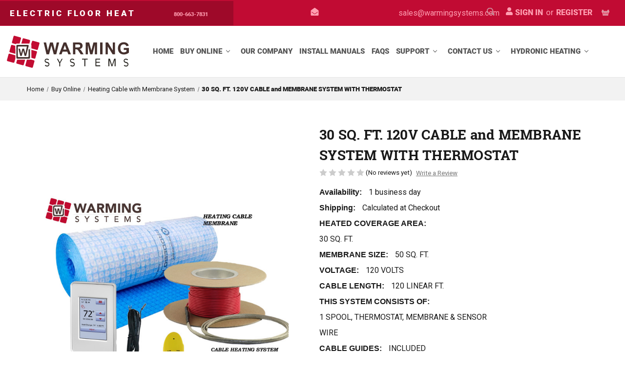

--- FILE ---
content_type: text/html; charset=UTF-8
request_url: https://www.warmingsystems.com/30-sq-ft-120v-cable-and-membrane-system-with-thermostat/
body_size: 24472
content:


<!DOCTYPE html>
<html class="no-js" lang="en">
<head>
    <title>30 sq. ft. floor warming cable system includes cable, thermostat, floor sensor, installation monitor, and cable guides</title>
    <link rel="dns-prefetch preconnect" href="https://cdn11.bigcommerce.com/s-e605c" crossorigin><link rel="dns-prefetch preconnect" href="https://fonts.googleapis.com/" crossorigin><link rel="dns-prefetch preconnect" href="https://fonts.gstatic.com/" crossorigin>
    <meta property="product:price:amount" content="430" /><meta property="product:price:currency" content="USD" /><meta property="og:url" content="https://www.warmingsystems.com/30-sq-ft-120v-cable-and-membrane-system-with-thermostat/" /><meta property="og:site_name" content="Warming Systems Inc." /><meta name="keywords" content="Radiant Floor Heat"><meta name="description" content="Warming Systems electric radiant floor heating cable system kit is a simple and affordable way to bring the comfort of radiant floor heat to your home."><link rel='canonical' href='https://www.warmingsystems.com/30-sq-ft-120v-cable-and-membrane-system-with-thermostat/' /><meta name='platform' content='bigcommerce.stencil' /><meta property="og:type" content="product" />
<meta property="og:title" content="30 SQ. FT. 120V CABLE and MEMBRANE SYSTEM WITH THERMOSTAT" />
<meta property="og:description" content="Warming Systems electric radiant floor heating cable system kit is a simple and affordable way to bring the comfort of radiant floor heat to your home." />
<meta property="og:image" content="https://cdn11.bigcommerce.com/s-e605c/products/423/images/2236/Prodesso_roll_main_page_layout_with_words_OJ__00883.1706127692.220.220.jpg?c=2" />
<meta property="fb:admins" content="157416263241" />
<meta property="og:availability" content="instock" />
<meta property="pinterest:richpins" content="enabled" />
    
     
    <link href="https://cdn11.bigcommerce.com/s-e605c/product_images/favicon.png?t&#x3D;1634632947" rel="shortcut icon">
    <meta name="viewport" content="width=device-width, initial-scale=1">
    <script>
            document.documentElement.className = document.documentElement.className.replace('no-js', 'js');
    </script>
    <script>
    function browserSupportsAllFeatures() {
        return window.Promise
            && window.fetch
            && window.URL
            && window.URLSearchParams
            && window.WeakMap
            // object-fit support
            && ('objectFit' in document.documentElement.style);
    }

    function loadScript(src) {
        var js = document.createElement('script');
        js.src = src;
        js.onerror = function () {
            console.error('Failed to load polyfill script ' + src);
        };
        document.head.appendChild(js);
    }

    if (!browserSupportsAllFeatures()) {
        loadScript('https://cdn11.bigcommerce.com/s-e605c/stencil/77468450-affb-013d-3ae9-2e2401c5fc0d/e/3a82ca40-f10b-013d-8a33-2a5f3d9fcd10/dist/theme-bundle.polyfills.js');
    }
</script>
    <script>window.consentManagerTranslations = `{"locale":"en","locales":{"consent_manager.data_collection_warning":"en","consent_manager.accept_all_cookies":"en","consent_manager.gdpr_settings":"en","consent_manager.data_collection_preferences":"en","consent_manager.manage_data_collection_preferences":"en","consent_manager.use_data_by_cookies":"en","consent_manager.data_categories_table":"en","consent_manager.allow":"en","consent_manager.accept":"en","consent_manager.deny":"en","consent_manager.dismiss":"en","consent_manager.reject_all":"en","consent_manager.category":"en","consent_manager.purpose":"en","consent_manager.functional_category":"en","consent_manager.functional_purpose":"en","consent_manager.analytics_category":"en","consent_manager.analytics_purpose":"en","consent_manager.targeting_category":"en","consent_manager.advertising_category":"en","consent_manager.advertising_purpose":"en","consent_manager.essential_category":"en","consent_manager.esential_purpose":"en","consent_manager.yes":"en","consent_manager.no":"en","consent_manager.not_available":"en","consent_manager.cancel":"en","consent_manager.save":"en","consent_manager.back_to_preferences":"en","consent_manager.close_without_changes":"en","consent_manager.unsaved_changes":"en","consent_manager.by_using":"en","consent_manager.agree_on_data_collection":"en","consent_manager.change_preferences":"en","consent_manager.cancel_dialog_title":"en","consent_manager.privacy_policy":"en","consent_manager.allow_category_tracking":"en","consent_manager.disallow_category_tracking":"en"},"translations":{"consent_manager.data_collection_warning":"We use cookies (and other similar technologies) to collect data to improve your shopping experience.","consent_manager.accept_all_cookies":"Accept All Cookies","consent_manager.gdpr_settings":"Settings","consent_manager.data_collection_preferences":"Website Data Collection Preferences","consent_manager.manage_data_collection_preferences":"Manage Website Data Collection Preferences","consent_manager.use_data_by_cookies":" uses data collected by cookies and JavaScript libraries to improve your shopping experience.","consent_manager.data_categories_table":"The table below outlines how we use this data by category. To opt out of a category of data collection, select 'No' and save your preferences.","consent_manager.allow":"Allow","consent_manager.accept":"Accept","consent_manager.deny":"Deny","consent_manager.dismiss":"Dismiss","consent_manager.reject_all":"Reject all","consent_manager.category":"Category","consent_manager.purpose":"Purpose","consent_manager.functional_category":"Functional","consent_manager.functional_purpose":"Enables enhanced functionality, such as videos and live chat. If you do not allow these, then some or all of these functions may not work properly.","consent_manager.analytics_category":"Analytics","consent_manager.analytics_purpose":"Provide statistical information on site usage, e.g., web analytics so we can improve this website over time.","consent_manager.targeting_category":"Targeting","consent_manager.advertising_category":"Advertising","consent_manager.advertising_purpose":"Used to create profiles or personalize content to enhance your shopping experience.","consent_manager.essential_category":"Essential","consent_manager.esential_purpose":"Essential for the site and any requested services to work, but do not perform any additional or secondary function.","consent_manager.yes":"Yes","consent_manager.no":"No","consent_manager.not_available":"N/A","consent_manager.cancel":"Cancel","consent_manager.save":"Save","consent_manager.back_to_preferences":"Back to Preferences","consent_manager.close_without_changes":"You have unsaved changes to your data collection preferences. Are you sure you want to close without saving?","consent_manager.unsaved_changes":"You have unsaved changes","consent_manager.by_using":"By using our website, you're agreeing to our","consent_manager.agree_on_data_collection":"By using our website, you're agreeing to the collection of data as described in our ","consent_manager.change_preferences":"You can change your preferences at any time","consent_manager.cancel_dialog_title":"Are you sure you want to cancel?","consent_manager.privacy_policy":"Privacy Policy","consent_manager.allow_category_tracking":"Allow [CATEGORY_NAME] tracking","consent_manager.disallow_category_tracking":"Disallow [CATEGORY_NAME] tracking"}}`;</script>
    <script>
            window.lazySizesConfig = window.lazySizesConfig || {};
            window.lazySizesConfig.loadMode = 1;
    </script>
    <script async src="https://cdn11.bigcommerce.com/s-e605c/stencil/77468450-affb-013d-3ae9-2e2401c5fc0d/e/3a82ca40-f10b-013d-8a33-2a5f3d9fcd10/dist/theme-bundle.head_async.js"></script>
   <link href="https://fonts.googleapis.com/css?family=Montserrat:700,500%7CRoboto:400&display=swap" rel="stylesheet">
    <link data-stencil-stylesheet href="https://cdn11.bigcommerce.com/s-e605c/stencil/77468450-affb-013d-3ae9-2e2401c5fc0d/e/3a82ca40-f10b-013d-8a33-2a5f3d9fcd10/css/theme-96b1bf00-affb-013d-9b53-6e129e7c7353.css" rel="stylesheet">
    <!-- Start Tracking Code for analytics_googleanalytics4 -->

<script data-cfasync="false" src="https://cdn11.bigcommerce.com/shared/js/google_analytics4_bodl_subscribers-358423becf5d870b8b603a81de597c10f6bc7699.js" integrity="sha256-gtOfJ3Avc1pEE/hx6SKj/96cca7JvfqllWA9FTQJyfI=" crossorigin="anonymous"></script>
<script data-cfasync="false">
  (function () {
    window.dataLayer = window.dataLayer || [];

    function gtag(){
        dataLayer.push(arguments);
    }

    function initGA4(event) {
         function setupGtag() {
            function configureGtag() {
                gtag('js', new Date());
                gtag('set', 'developer_id.dMjk3Nj', true);
                gtag('config', 'G-6WB654NTSS');
            }

            var script = document.createElement('script');

            script.src = 'https://www.googletagmanager.com/gtag/js?id=G-6WB654NTSS';
            script.async = true;
            script.onload = configureGtag;

            document.head.appendChild(script);
        }

        setupGtag();

        if (typeof subscribeOnBodlEvents === 'function') {
            subscribeOnBodlEvents('G-6WB654NTSS', false);
        }

        window.removeEventListener(event.type, initGA4);
    }

    

    var eventName = document.readyState === 'complete' ? 'consentScriptsLoaded' : 'DOMContentLoaded';
    window.addEventListener(eventName, initGA4, false);
  })()
</script>

<!-- End Tracking Code for analytics_googleanalytics4 -->

<!-- Start Tracking Code for analytics_siteverification -->

<meta name="google-site-verification" content="3NUglZ-afIcLNU248s5hHR34vgiQpKFVeFBtWoz40Jw" />
<meta name="google-site-verification" content="_wLXNmD1QkFpHdtVYQr56rEtzMFB1vmTreeMxhOpIU4" />
<!-- Global site tag (gtag.js) - Google Ads: 710740628 -->
<script async src="https://www.googletagmanager.com/gtag/js?id=AW-710740628"></script>
<script>
  window.dataLayer = window.dataLayer || [];
  function gtag(){dataLayer.push(arguments);}
  gtag('js', new Date());
  gtag('config', 'AW-710740628');
</script>

<!-- End Tracking Code for analytics_siteverification -->


<script type="text/javascript" src="https://checkout-sdk.bigcommerce.com/v1/loader.js" defer></script>
<script type="text/javascript">
var BCData = {"product_attributes":{"sku":null,"upc":null,"mpn":null,"gtin":null,"weight":null,"base":false,"image":null,"stock":null,"instock":true,"stock_message":null,"purchasable":true,"purchasing_message":null,"call_for_price_message":null,"price":{"without_tax":{"formatted":"$430.00","value":430,"currency":"USD"},"tax_label":"Tax"}}};
</script>
<!-- Google Tag Manager -->
<script>(function(w,d,s,l,i){w[l]=w[l]||[];w[l].push({'gtm.start':
new Date().getTime(),event:'gtm.js'});var f=d.getElementsByTagName(s)[0],
j=d.createElement(s),dl=l!='dataLayer'?'&l='+l:'';j.async=true;j.src=
'https://www.googletagmanager.com/gtm.js?id='+i+dl;f.parentNode.insertBefore(j,f);
})(window,document,'script','dataLayer','GTM-5Q338VNV');</script>
<!-- End Google Tag Manager -->
 <script data-cfasync="false" src="https://microapps.bigcommerce.com/bodl-events/1.9.4/index.js" integrity="sha256-Y0tDj1qsyiKBRibKllwV0ZJ1aFlGYaHHGl/oUFoXJ7Y=" nonce="" crossorigin="anonymous"></script>
 <script data-cfasync="false" nonce="">

 (function() {
    function decodeBase64(base64) {
       const text = atob(base64);
       const length = text.length;
       const bytes = new Uint8Array(length);
       for (let i = 0; i < length; i++) {
          bytes[i] = text.charCodeAt(i);
       }
       const decoder = new TextDecoder();
       return decoder.decode(bytes);
    }
    window.bodl = JSON.parse(decodeBase64("[base64]"));
 })()

 </script>

<script nonce="">
(function () {
    var xmlHttp = new XMLHttpRequest();

    xmlHttp.open('POST', 'https://bes.gcp.data.bigcommerce.com/nobot');
    xmlHttp.setRequestHeader('Content-Type', 'application/json');
    xmlHttp.send('{"store_id":"282775","timezone_offset":"-5.0","timestamp":"2026-01-18T11:48:17.48968700Z","visit_id":"04214020-62b4-4cf5-b247-6329caec8066","channel_id":1}');
})();
</script>

    
    
    <script type="application/ld+json">
{
  "@context": "https://schema.org/",
  "@type": "WebSite",
  "name": "Warming Systems Inc.",
  "url": "https://www.warmingsystems.com/",
  "potentialAction": {
    "@type": "SearchAction",
    "target": "https://www.warmingsystems.com/search?q={search_term_string}",
    "query-input": "required name=search_term_string"
  }
}
</script>

</head>
<body>
    <svg data-src="https://cdn11.bigcommerce.com/s-e605c/stencil/77468450-affb-013d-3ae9-2e2401c5fc0d/e/3a82ca40-f10b-013d-8a33-2a5f3d9fcd10/img/icon-sprite.svg" class="icons-svg-sprite"></svg>

    <a href="#main-content" class="skip-to-main-link">Skip to main content</a>
<header class="header" role="banner">
    <a href="#" class="mobileMenu-toggle" data-mobile-menu-toggle="menu">
        <span class="mobileMenu-toggleIcon">Toggle menu</span>
    </a>
    <nav class="navUser">
    <div class="header-heading">Electric Floor Heat</div>
    <div class="navUser-left">
       CALL or TEXT:
    </div>
     <div class="header-phone">
        <div>
            <svg aria-hidden="true" focusable="false" data-prefix="fas" data-icon="phone-alt" class="svg-inline--fa fa-phone-alt fa-w-16" role="img" xmlns="http://www.w3.org/2000/svg" viewBox="0 0 512 512"><path fill="currentColor" d="M497.39 361.8l-112-48a24 24 0 0 0-28 6.9l-49.6 60.6A370.66 370.66 0 0 1 130.6 204.11l60.6-49.6a23.94 23.94 0 0 0 6.9-28l-48-112A24.16 24.16 0 0 0 122.6.61l-104 24A24 24 0 0 0 0 48c0 256.5 207.9 464 464 464a24 24 0 0 0 23.4-18.6l24-104a24.29 24.29 0 0 0-14.01-27.6z"></path></svg>
            <strong>800-663-7831</strong>
        </div>
      </div>
    <div class="header-email"><a href="mailto:sales@warmingsystems.com">
    <svg aria-hidden="true" focusable="false" data-prefix="fas" data-icon="envelope-open" class="svg-inline--fa fa-envelope-open fa-w-16" role="img" xmlns="http://www.w3.org/2000/svg" viewBox="0 0 512 512"><path fill="currentColor" d="M512 464c0 26.51-21.49 48-48 48H48c-26.51 0-48-21.49-48-48V200.724a48 48 0 0 1 18.387-37.776c24.913-19.529 45.501-35.365 164.2-121.511C199.412 29.17 232.797-.347 256 .003c23.198-.354 56.596 29.172 73.413 41.433 118.687 86.137 139.303 101.995 164.2 121.512A48 48 0 0 1 512 200.724V464zm-65.666-196.605c-2.563-3.728-7.7-4.595-11.339-1.907-22.845 16.873-55.462 40.705-105.582 77.079-16.825 12.266-50.21 41.781-73.413 41.43-23.211.344-56.559-29.143-73.413-41.43-50.114-36.37-82.734-60.204-105.582-77.079-3.639-2.688-8.776-1.821-11.339 1.907l-9.072 13.196a7.998 7.998 0 0 0 1.839 10.967c22.887 16.899 55.454 40.69 105.303 76.868 20.274 14.781 56.524 47.813 92.264 47.573 35.724.242 71.961-32.771 92.263-47.573 49.85-36.179 82.418-59.97 105.303-76.868a7.998 7.998 0 0 0 1.839-10.967l-9.071-13.196z"></path></svg>sales@warmingsystems.com</a></div>
    <ul class="navUser-section navUser-section--alt">
    <li class="navUser-item">
        <a class="navUser-action navUser-item--compare"
           href="/compare"
           data-compare-nav
           aria-label="Compare">
            Compare <span class="countPill countPill--positive countPill--alt"></span>
        </a>
    </li>
    <!--  
     <li class="navUser-item navUser-item--social">
             <ul class="socialLinks socialLinks--alt">
            <li class="socialLinks-item">
                <a class="icon icon--facebook" href="https://www.facebook.com/Warming-Systems-Inc-157416003241/" target="_blank" rel="noopener">
                    <svg><use xlink:href="#icon-facebook" /></svg>
                </a>
            </li>
    </ul>
     </li>
     -->
     <li class="navUser-item">
         <button class="navUser-action navUser-action--quickSearch"
                 type="button"
                 id="quick-search-expand"
                 data-search="quickSearch"
                 aria-controls="quickSearch"
                 aria-label="Search">
             <i class="fa fa-search" aria-hidden="true">
                 <svg xmlns="http://www.w3.org/2000/svg" width="26" height="26" viewBox="0 0 26 26">
                     <defs>
                         <style>
                             .cls-1 {
                                 fill: #8f8f8f;
                                 fill-rule: evenodd;
                             }
                         </style>
                     </defs>
                     <path id="elipse_1" data-name="elipse_1" class="cls-1" d="M10.5,0A10.5,10.5,0,1,1,0,10.5,10.5,10.5,0,0,1,10.5,0Zm0,2A8.5,8.5,0,1,1,2,10.5,8.5,8.5,0,0,1,10.5,2Zm6.439,17.061,2.121-2.121,6,6-2.121,2.121Z" />
                 </svg>
             </i>
         </button>
     </li>
    <li class="navUser-item navUser-item--account">
        <a class="navUser-action"
           href="/login.php"
           aria-label="Sign in">
            <svg aria-hidden="true" focusable="false" data-prefix="fas" data-icon="user" class="svg-inline--fa fa-user fa-w-14" role="img" xmlns="http://www.w3.org/2000/svg" viewBox="0 0 448 512"><path fill="currentColor" d="M224 256c70.7 0 128-57.3 128-128S294.7 0 224 0 96 57.3 96 128s57.3 128 128 128zm89.6 32h-16.7c-22.2 10.2-46.9 16-72.9 16s-50.6-5.8-72.9-16h-16.7C60.2 288 0 348.2 0 422.4V464c0 26.5 21.5 48 48 48h352c26.5 0 48-21.5 48-48v-41.6c0-74.2-60.2-134.4-134.4-134.4z"></path></svg>
            Sign in
        </a>
        <span class="navUser-or">or</span>
        <a class="navUser-action"
           href="/login.php?action&#x3D;create_account"
           aria-label="Register">
            Register
        </a>
    </li>
    <li class="navUser-item navUser-item--cart">
        <a class="navUser-action"
           data-cart-preview
           data-dropdown="cart-preview-dropdown"
           data-options="align:right"
           href="/cart.php"
           aria-label="Cart with 0 items">
            <svg xmlns="http://www.w3.org/2000/svg" width="16" height="12" viewBox="0 0 16 12">
                <defs>
                    <style>
                        .cls-1 {
                            fill: #f0c3c6;
                            fill-rule: evenodd;
                        }
                    </style>
                </defs>
                <path id="Прямоугольник_5" data-name="Прямоугольник 5" class="cls-1" d="M0,3H16V5H0V3Zm3,7H13v2H3V10ZM1,0H3L4,3H2ZM13,0h2L14,3H12ZM6,5H7v5H6V5ZM9,5h1v5H9V5Zm4,0h1l-1,5H12ZM2,5H3l1,5H3Z" />
            </svg>

            <!-- <span class="navUser-item-cartLabel">Cart</span>-->
            <span class="countPill cart-quantity"></span>
        </a>

        <div class="dropdown-menu" id="cart-preview-dropdown" data-dropdown-content aria-hidden="true"></div>
    </li>
</ul>
    <div class="dropdown dropdown--quickSearch" id="quickSearch" aria-hidden="true" data-prevent-quick-search-close>
        <div class="container">
    <form class="form" onsubmit="return false" data-url="/search.php" data-quick-search-form>
        <fieldset class="form-fieldset">
            <div class="form-field">
                <label class="is-srOnly" for="nav-quick-search">Search</label>
                <input class="form-input"
                       data-search-quick
                       name="nav-quick-search"
                       id="nav-quick-search"
                       data-error-message="Search field cannot be empty."
                       placeholder="Search the store"
                       autocomplete="off"
                >
            </div>
        </fieldset>
    </form>
    <section class="quickSearchResults" data-bind="html: results"></section>
    <p role="status"
       aria-live="polite"
       class="aria-description--hidden"
       data-search-aria-message-predefined-text="product results for"
    ></p>
</div>
    </div>
</nav>
<div class="heade-middle">
    <div class="header-logo header-logo--left">
        <a href="https://www.warmingsystems.com/" class="header-logo__link" data-header-logo-link>
            <div class="header-logo-image-container">
      
                   <svg id="Logo" xmlns="http://www.w3.org/2000/svg" width="1034" height="272" viewBox="0 0 1034 272">
  <defs>
    <style>
      .cls-1 {
        fill: #45302d;
      }

      .cls-1, .cls-2, .cls-3 {
        fill-rule: evenodd;
      }

      .cls-2 {
        fill: #24211c;
      }

      .cls-3 {
        fill: #c20c32;
      }
    </style>
  </defs>
  <path id="WARMING" class="cls-1" d="M357.6,157.314l19.808-74.781,19.876,74.781h21.373L442.89,57.288H422.606l-15.315,69.868L389.8,57.288H365.838L347.6,126,332.553,57.288H311.928l23.824,100.026H357.6ZM502.476,57.288H481.171L442.305,157.314h21.372l8.237-22.721H511.8l8.713,22.721h21.918ZM478.108,117.74l13.477-37.117,13.75,37.117H478.108Zm102.2,39.574V115.557h4.084q6.943,0,10.142,1.126a15.455,15.455,0,0,1,6.058,4.162q2.859,3.036,10.619,14.7l14.566,21.766h24.1L637.685,137.8q-7.216-11.667-11.469-16.239a47.085,47.085,0,0,0-10.789-8.392q13.135-1.909,19.74-9.245t6.6-18.593a28.879,28.879,0,0,0-4.356-15.761,22.952,22.952,0,0,0-11.606-9.586q-7.249-2.695-23.245-2.7H560.156V157.314H580.3Zm0-83.1h15.724q12.252,0,14.7.341a12.331,12.331,0,0,1,7.59,3.923,12.016,12.016,0,0,1,2.688,8.154,13.041,13.041,0,0,1-2.042,7.505,10.851,10.851,0,0,1-5.649,4.23q-3.609,1.228-18.106,1.228H580.3V74.209Zm105.872,83.1V78.576l19.74,78.738h19.4l19.808-78.738v78.738h18.718V57.288H733.619l-17.9,68.23-18.105-68.23H667.458V157.314h18.718Zm124.182,0V57.288H790.21V157.314h20.148Zm45.088,0V92.086l40.228,65.228H915.89V57.288H897.171v66.8l-40.84-66.8h-19.6V157.314h18.718Zm158.214-36.776v12.69a43.454,43.454,0,0,1-10.92,6.039,34.635,34.635,0,0,1-12.7,2.49q-12.8,0-20.692-8.9t-7.9-26.712q0-16.511,7.794-24.9t21-8.392q8.712,0,14.533,4.264a21.2,21.2,0,0,1,7.93,11.633l20.01-3.753q-3-13.782-13.44-21.595t-29.033-7.812q-14.295,0-23.892,4.981A44.058,44.058,0,0,0,947.228,79.19q-6.534,12.145-6.534,27.77a60.969,60.969,0,0,0,5.853,26.644,41.823,41.823,0,0,0,17.494,18.831q11.638,6.585,27.295,6.584a66.651,66.651,0,0,0,24.334-4.673q12.015-4.674,18.34-10.815V103.685H990.587v16.853h23.073Z"/>
  <path id="S_Y_S_T_E_M_S" data-name="S  Y  S  T  E  M  S" class="cls-2" d="M324.486,255.274q5.805,5.886,15.576,5.885a22.517,22.517,0,0,0,10.713-2.369,17.392,17.392,0,0,0,7.033-6.91,19.994,19.994,0,0,0,2.585-10.069,18,18,0,0,0-2.459-9.586,17.761,17.761,0,0,0-7.277-6.485,67.1,67.1,0,0,0-10.948-3.751q-7.971-2.205-10.25-4.358a7.932,7.932,0,0,1-2.279-6.06,8.617,8.617,0,0,1,3.111-6.872q3.111-2.658,9.026-2.658c5.308,0,14.117,6.076,14.112,6.017l2.652-7.974c-4.042-3.2-3.358-1.63-5.3-2.659a28.02,28.02,0,0,0-11.68-2.894q-8.544,0-13.583,4.963a17.163,17.163,0,0,0-5.039,12.781,16.95,16.95,0,0,0,1.753,7.8,15.47,15.47,0,0,0,4.907,5.688q3.154,2.24,10.6,4.456a70.524,70.524,0,0,1,10.888,3.842,9.407,9.407,0,0,1,3.769,3.485,9.644,9.644,0,0,1,1.248,4.974,10.072,10.072,0,0,1-3.439,7.911q-3.441,3.047-9.662,3.046a16.636,16.636,0,0,1-7.8-1.8,13.431,13.431,0,0,1-5.324-4.765c-1.242-1.977-.159,4.567-0.51,1.024l-5.3,5.316C323.742,254.968,320.615,251.35,324.486,255.274Zm127.036,4.787V232.786l21.032-37.113H464.5l-10.23,18.95q-3.424,6.332-5.751,11.388-2.323-5.145-5.391-10.9l-10.344-19.434h-8.513l20.286,37.113v27.275h6.967Zm213.451-1.5V202.289H684.9v-7.53H637.18v7.53h19.83v56.277h7.963Zm126.015,0v-7.53H758.242V229.317h29.507v-7.529H758.242v-19.5h31.5v-7.53H751.188v63.807h39.8Zm77.094,0V204.284L886.6,258.566h7.592L912.816,205.2v53.364h8.128V194.759H909.571l-15.319,44.4q-2.287,6.7-3.4,10.228l-3.031-9.444-15.16-45.179h-12.7v63.807h8.129Zm-328.8-3.292q5.8,5.886,15.576,5.885a22.517,22.517,0,0,0,10.713-2.369,17.392,17.392,0,0,0,7.033-6.91,19.994,19.994,0,0,0,2.585-10.069,17.989,17.989,0,0,0-2.46-9.586,17.752,17.752,0,0,0-7.276-6.485,67.1,67.1,0,0,0-10.948-3.751q-7.971-2.205-10.25-4.358a7.928,7.928,0,0,1-2.279-6.06,8.617,8.617,0,0,1,3.111-6.872q3.111-2.658,9.026-2.658c5.308,0,14.117,6.076,14.112,6.017l2.652-7.974c-4.043-3.2-3.358-1.63-5.3-2.659a28.011,28.011,0,0,0-11.679-2.894q-8.544,0-13.583,4.963a17.163,17.163,0,0,0-5.039,12.781,16.95,16.95,0,0,0,1.753,7.8,15.47,15.47,0,0,0,4.907,5.688q3.156,2.24,10.6,4.456a70.524,70.524,0,0,1,10.888,3.842,9.407,9.407,0,0,1,3.769,3.485,9.644,9.644,0,0,1,1.248,4.974A10.072,10.072,0,0,1,565,250.427q-3.441,3.047-9.662,3.046a16.636,16.636,0,0,1-7.8-1.8,13.424,13.424,0,0,1-5.324-4.765c-1.242-1.977-.159,4.567-0.51,1.024l-5.3,5.316C538.54,254.968,535.413,251.35,539.284,255.274Zm454.605,0.1q5.781,5.871,15.511,5.87a22.391,22.391,0,0,0,10.67-2.363,17.3,17.3,0,0,0,7-6.893,19.931,19.931,0,0,0,2.58-10.044,18,18,0,0,0-2.45-9.562,17.688,17.688,0,0,0-7.25-6.469,66.749,66.749,0,0,0-10.9-3.741q-7.935-2.2-10.208-4.347a7.918,7.918,0,0,1-2.269-6.045,8.6,8.6,0,0,1,3.1-6.855q3.1-2.65,8.989-2.651c5.28,0,14.06,6.061,14.05,6l2.64-7.955c-4.02-3.19-3.34-1.625-5.28-2.652a27.822,27.822,0,0,0-11.63-2.887q-8.505,0-13.525,4.951A17.132,17.132,0,0,0,989.9,212.48a16.936,16.936,0,0,0,1.745,7.777,15.423,15.423,0,0,0,4.887,5.673q3.141,2.235,10.561,4.446,8.325,2.476,10.84,3.832a9.313,9.313,0,0,1,3.75,3.476,9.619,9.619,0,0,1,1.25,4.962,10.039,10.039,0,0,1-3.43,7.891q-3.42,3.039-9.62,3.038a16.566,16.566,0,0,1-7.77-1.8,13.387,13.387,0,0,1-5.3-4.754c-1.237-1.971-.159,4.556-0.508,1.022l-5.282,5.3C993.149,255.067,990.034,251.458,993.889,255.372Z"/>
  <path id="W" class="cls-1" d="M126.6,170.873l12.026-45.712L150.7,170.873h12.976L184,91H170l-13.227,61.438-10.621-42.709H131.6l-11.075,42-9.134-42H98.874l14.465,61.144H126.6Z"/>
  <path id="Прямоугольник_скругл._углы_2_копия_7" data-name="Прямоугольник, скругл. углы 2 копия 7" class="cls-3" d="M66.008,0.927l48.571,13.385a7.576,7.576,0,0,1,5.282,9.311s-8.337,30.4-11.836,43.157C107.924,66.865,92.3,67,83,67c-2.7,0-8.19,4.434-8.162,4.437L48.649,64.22a7.576,7.576,0,0,1-5.283-9.311L56.72,6.222A7.553,7.553,0,0,1,66.008.927Zm76.9,21.265,48.571,13.385a7.577,7.577,0,0,1,5.282,9.311S190.949,66.852,191,67c0.074-.05-68.179-0.264-68.177-0.138,3.877-14.134,10.8-39.374,10.8-39.374A7.554,7.554,0,0,1,142.911,22.193Zm79.555,21.265,48.57,13.385a7.576,7.576,0,0,1,5.283,9.311l-13.353,48.687a7.554,7.554,0,0,1-9.289,5.3l-45.953-12.664c0.009-.066.719-19.547,0.276-28.472-0.115-2.311-2.006-6-2-6,3.335-12.161,7.177-24.247,7.177-24.247A7.554,7.554,0,0,1,222.466,43.458Zm-14.722,76.218,42.078,11.6a7.574,7.574,0,0,1,5.282,9.31l-13.353,48.687a7.553,7.553,0,0,1-9.288,5.3l-24.749-6.821C207.785,187.646,207.8,119.583,207.744,119.676Zm-5.653,81.375,26.516,7.308a7.575,7.575,0,0,1,5.283,9.31l-13.353,48.687a7.555,7.555,0,0,1-9.289,5.3l-48.571-13.386a7.575,7.575,0,0,1-5.282-9.31l12.621-46.019c0.016-.128,16.945-0.178,25.984.063A11.042,11.042,0,0,0,202.091,201.051Zm-46.907,1.926c-3.645,13.292-11.55,42.114-11.55,42.114a7.554,7.554,0,0,1-9.289,5.295L85.774,237a7.576,7.576,0,0,1-5.283-9.311l6.793-24.765C87.185,202.882,155.1,203.02,155.184,202.977ZM23.579,152.443S72.166,166.267,72,166c-0.025-.017.358,27.252,0.385,27.543l-8.306,30.283a7.554,7.554,0,0,1-9.289,5.3L6.22,215.736a7.576,7.576,0,0,1-5.283-9.311L14.29,157.738A7.554,7.554,0,0,1,23.579,152.443ZM44.793,78.014l27.121,7.474c-0.176-.136.062,68.174,0.1,68.1,0.052,0-44.583-12.286-44.583-12.286A7.576,7.576,0,0,1,22.152,132L35.5,83.309A7.554,7.554,0,0,1,44.793,78.014Z"/>
  <path id="Прямоугольник_скругл._углы_1" data-name="Прямоугольник, скругл. углы 1" class="cls-1" d="M89,78h99a8.789,8.789,0,0,1,8.918,7.855c0.013,0.185.019,0.373,0.019,0.562v99.791a8.6,8.6,0,0,1-8.6,8.6H88.949a8.6,8.6,0,0,1-8.6-8.6V86.417A8.491,8.491,0,0,1,89,78Zm9.694,13.094h79.8a5.163,5.163,0,0,1,5.163,5.163v80.049a5.163,5.163,0,0,1-5.163,5.163h-79.8a5.163,5.163,0,0,1-5.163-5.163V96.257A5.163,5.163,0,0,1,98.694,91.094ZM184,78h5c2.168,0.063,8.062,3.021,8,8v29l-13.344.094Z"/>
</svg>
            </div>
</a>
    </div>
    <div class="navPages-container" id="menu" data-menu>
        
<nav class="navPages">
    <ul class="navPages-list navPages-list-depth-max">
        <li class="navPages-item home-page-nav">
            <a class="navPages-action " href="https://www.warmingsystems.com/" aria-label="Home">Home</a>
        </li>
        <li class="navPages-item navPages-item-submenu ">
            <a class="navPages-action navPages-action-depth-max has-subMenu is-root" href="https://www.warmingsystems.com/buy-online/" for="buy-online-arrow" aria-label="Buy Online">
                Buy Online
                <i class="icon navPages-action-moreIcon" aria-hidden="true" id="buy-online-arrow" aria-expanded="false" data-collapsible="navPages-buy-online" aria-controls="navPages-buy-online">
                    <svg><use xlink:href="#icon-chevron-down" /></svg>
                </i>
            </a>
            <div class="navPage-subMenu navPage-subMenu-horizontal" id="navPages-buy-online" aria-hidden="true" tabindex="-1">
                <ul class="navPage-subMenu-list">
                    <!--   <li class="navPage-subMenu-item-parent">
                    <a class="navPage-subMenu-action navPages-action navPages-action-depth-max" href="/buy-online/">
                        All Buy Online
                    </a>
                </li>-->
                    <li class="navPage-subMenu-item-parent">
                        <a class="navPage-subMenu-action navPages-action navPages-action-depth-max" href="/heating-cable-membrane-system/?_bc_fsnf=1&VOLTAGE=120+VOLTS">
                            Heating Cable with Membrane System
                        </a>
                    </li>
                    <li class="navPage-subMenu-item-parent">
                        <a class="navPage-subMenu-action navPages-action navPages-action-depth-max" href="/cable-set-heating-system/?_bc_fsnf=1&VOLTAGE=120+VOLTS">
                            Cable Systems
                        </a>
                    </li>
                    <li class="navPage-subMenu-item-parent">
                        <a class="navPage-subMenu-action navPages-action navPages-action-depth-max" href="/cable-set-and-thermsotat-kit/?_bc_fsnf=1&VOLTAGE=120+VOLTS">
                            Cable System With Thermostat Kit
                        </a>
                    </li>
                    <li class="navPage-subMenu-item-parent">
                        <a class="navPage-subMenu-action navPages-action navPages-action-depth-max" href="/mat-systems/?_bc_fsnf=1&VOLTAGE=120+VOLTS">
                            Mat Systems
                        </a>
                    </li>
                    <li class="navPage-subMenu-item-parent">
                        <a class="navPage-subMenu-action navPages-action navPages-action-depth-max" href="/mat-system-with-thermostat-kit/?_bc_fsnf=1&VOLTAGE=120+VOLTS">
                            Mat System With Thermostat Kit
                        </a>
                    </li>
                    <li class="navPage-subMenu-item-parent">
                        <a class="navPage-subMenu-action navPages-action navPages-action-depth-max" href="/thermostats/">
                            Thermostats
                        </a>
                    </li>
                    <li class="navPage-subMenu-item-parent">
                        <a class="navPage-subMenu-action navPages-action navPages-action-depth-max" href="/accessories/">
                            Accessories
                        </a>
                    </li>
                </ul>
            </div>
        </li>
        <li class="navPages-item ">
            <a class="navPages-action"
               href="https://www.warmingsystems.com/our-company/"
               aria-label="Our Company">
                Our Company
            </a>
        </li>
        <!--    
    <li class="navPages-item">
            <a class="navPages-action"
       href="https://www.warmingsystems.com/assembled-panels/"
       aria-label="Assembled Panels"
    >
        Assembled Panels
    </a>
    </li>
    
    <li class="navPages-item">
            <a class="navPages-action"
       href="https://www.warmingsystems.com/buy-online-1/"
       aria-label="Buy Online"
    >
        Buy Online
    </a>
    </li>
    -->
        <li class="navPages-item ">
            <a class="navPages-action"
               href="https://www.warmingsystems.com/install-manuals/"
               aria-label="Install Manuals">
                Install Manuals
            </a>
        </li>
        <li class="navPages-item ">
            <a class="navPages-action"
               href="https://www.warmingsystems.com/faqs/"
               aria-label="FAQs">
                FAQs
            </a>
        </li>
        <li class="navPages-item navPages-item-submenu ">

            <a class="navPages-action navPages-action-depth-max has-subMenu is-root" href="https://www.warmingsystems.com/support/" for="support-arrow" aria-label="Support">
                Support
                <i class="icon navPages-action-moreIcon" aria-hidden="true" id="support-arrow" aria-expanded="false" data-collapsible="navPages-support" aria-controls="navPages-support">
                    <svg><use xlink:href="#icon-chevron-down" /></svg>
                </i>
            </a>
            <div class="navPage-subMenu navPage-subMenu-horizontal" id="navPages-support" aria-hidden="true" tabindex="-1">
                <ul class="navPage-subMenu-list">
                    <li class="navPage-subMenu-item-parent">
                        <a class="navPage-subMenu-action navPages-action navPages-action-depth-max" href="/troubleshooting/">
                            Troubleshooting
                        </a>
                    </li>
                    <li class="navPage-subMenu-item-parent">
                        <a class="navPage-subMenu-action navPages-action navPages-action-depth-max" href="/benefits-of-electric-radiant-heat/">
                            Benefits of Electric Radiant Heat
                        </a>
                    </li>
                    <li class="navPage-subMenu-item-parent">
                        <a class="navPage-subMenu-action navPages-action navPages-action-depth-max" href="/mats-vs-cables/">
                            Mats vs. Cables
                        </a>
                    </li>
                    <li class="navPage-subMenu-item-parent">
                        <a class="navPage-subMenu-action navPages-action navPages-action-depth-max" href="/tips-for-choosing-the-right-size-system/">
                            Tips for Choosing the Right Size System
                        </a>
                    </li>
                    <li class="navPage-subMenu-item-parent">
                        <a class="navPage-subMenu-action navPages-action navPages-action-depth-max" href="/return-refund-policy/">
                            Return &  Refund Policy
                        </a>
                    </li>
                    <li class="navPage-subMenu-item-parent">
                        <a class="navPage-subMenu-action navPages-action navPages-action-depth-max" href="/warranty-info/">
                            Warranty Info
                        </a>
                    </li>
                </ul>
            </div>
        </li>
        <li class="navPages-item navPages-item-submenu ">
            <a class="navPages-action navPages-action-depth-max has-subMenu is-root " for="contact-us-arrow" href="https://www.warmingsystems.com/contact-us/" aria-label="Contact Us">
                Contact Us
                <i class="icon navPages-action-moreIcon" aria-hidden="true" id="contact-us-arrow" data-collapsible="navPages-contact-us" aria-expanded="false" aria-controls="navPages-contact-us">
                    <svg><use xlink:href="#icon-chevron-down" /></svg>
                </i>
            </a>
            <div class="navPage-subMenu navPage-subMenu-horizontal" id="navPages-contact-us" aria-hidden="true" tabindex="-1">
                <ul class="navPage-subMenu-list">
                    <li class="navPage-subMenu-item-parent">
                        <a class="navPage-subMenu-action navPages-action navPages-action-depth-max" href="/request-info/">
                            Request Info
                        </a>
                    </li>
                </ul>
            </div>
        </li>
        <li class="navPages-item navPages-item-submenu ">
            <a class="navPages-action navPages-action-depth-max has-subMenu is-root" href="https://www.warmingsystems.com/hydronic-heating/" for="buy-online-arrow" aria-label="HYDRONIC HEATING">
                HYDRONIC HEATING
                <i class="icon navPages-action-moreIcon" aria-hidden="true" id="buy-online-arrow" aria-expanded="false" data-collapsible="navPages-buy-online" aria-controls="navPages-buy-online">
                    <svg><use xlink:href="#icon-chevron-down" /></svg>
                </i>
            </a>
            <div class="navPage-subMenu navPage-subMenu-horizontal" id="navPages-buy-online" aria-hidden="true" tabindex="-1">
                <ul class="navPage-subMenu-list">
                    <li class="navPage-subMenu-item-parent">
                        <a class="navPage-subMenu-action navPages-action navPages-action-depth-max" href="/assembled-panels/">
                            Assembled Panels
                        </a>
                    </li>
                    <li class="navPage-subMenu-item-parent">
                        <a class="navPage-subMenu-action navPages-action navPages-action-depth-max" href="/boilers/">
                            Boilers
                        </a>
                    </li>

                </ul>
            </div>
        </li>
    </ul>
    <ul class="navPages-list navPages-list--user">
        <li class="navPages-item">
            <a class="navPages-action"
               href="/login.php"
               aria-label="Sign in">
                Sign in
            </a>
            or
            <a class="navPages-action"
               href="/login.php?action&#x3D;create_account"
               aria-label="Register">
                Register
            </a>
        </li>
        <li class="navPages-item">
                <ul class="socialLinks socialLinks--alt">
            <li class="socialLinks-item">
                <a class="icon icon--facebook" href="https://www.facebook.com/Warming-Systems-Inc-157416003241/" target="_blank" rel="noopener">
                    <svg><use xlink:href="#icon-facebook" /></svg>
                </a>
            </li>
    </ul>
        </li>
    </ul>
</nav>

<nav class="navPages-mob">
    <div class="navPages-quickSearch">
        <div class="container">
    <form class="form" onsubmit="return false" data-url="/search.php" data-quick-search-form>
        <fieldset class="form-fieldset">
            <div class="form-field">
                <label class="is-srOnly" for="nav-menu-quick-search">Search</label>
                <input class="form-input"
                       data-search-quick
                       name="nav-menu-quick-search"
                       id="nav-menu-quick-search"
                       data-error-message="Search field cannot be empty."
                       placeholder="Search the store"
                       autocomplete="off"
                >
            </div>
        </fieldset>
    </form>
    <section class="quickSearchResults" data-bind="html: results"></section>
    <p role="status"
       aria-live="polite"
       class="aria-description--hidden"
       data-search-aria-message-predefined-text="product results for"
    ></p>
</div>
    </div>
    <ul class="navPages-list navPages-list-depth-max">
        <li class="navPages-item">
            <a class="navPages-action home-page-nav" href="https://www.warmingsystems.com/" aria-label="Home">Home</a>
        </li>
        <li class="navPages-item">
            <a class="navPages-action navPages-action-depth-max has-subMenu is-root " href="https://www.warmingsystems.com/buy-online/" aria-expanded="false" data-collapsible="navPages-buyonline-mob" aria-controls="navPages-buyonline-mob" aria-label="Buy Online">
                Buy Online
                <i class="icon navPages-action-moreIcon" aria-hidden="true">
                    <svg><use xlink:href="#icon-chevron-down" /></svg>
                </i>
            </a>
            <div class="navPage-subMenu navPage-subMenu-horizontal" id="navPages-buyonline-mob" aria-hidden="true" tabindex="-1">
                <ul class="navPage-subMenu-list">
                    <!--   <li class="navPage-subMenu-item-parent">
                    <a class="navPage-subMenu-action navPages-action navPages-action-depth-max" href="/buy-online/">
                        All Buy Online
                    </a>
                </li>-->
                    <li class="navPage-subMenu-item-parent">
                        <a class="navPage-subMenu-action navPages-action navPages-action-depth-max" href="/heating-cable-membrane-system/?_bc_fsnf=1&VOLTAGE=120+VOLTS">
                            Heating Cable with Membrane System
                        </a>
                    </li>
                    <li class="navPage-subMenu-item-parent">
                        <a class="navPage-subMenu-action navPages-action navPages-action-depth-max" href="/cable-set-heating-system/?_bc_fsnf=1&VOLTAGE=120+VOLTS">
                            Cable Systems
                        </a>
                    </li>
                    <li class="navPage-subMenu-item-parent">
                        <a class="navPage-subMenu-action navPages-action navPages-action-depth-max" href="/cable-set-and-thermsotat-kit/?_bc_fsnf=1&VOLTAGE=120+VOLTS">
                            Cable System With Thermostat Kit
                        </a>
                    </li>
                    <li class="navPage-subMenu-item-parent">
                        <a class="navPage-subMenu-action navPages-action navPages-action-depth-max" href="/mat-systems/?_bc_fsnf=1&VOLTAGE=120+VOLTS">
                            Mat Systems
                        </a>
                    </li>
                    <li class="navPage-subMenu-item-parent">
                        <a class="navPage-subMenu-action navPages-action navPages-action-depth-max" href="/mat-system-with-thermostat-kit/?_bc_fsnf=1&VOLTAGE=120+VOLTS">
                            Mat System With Thermostat Kit
                        </a>
                    </li>
                    <li class="navPage-subMenu-item-parent">
                        <a class="navPage-subMenu-action navPages-action navPages-action-depth-max" href="/thermostats/">
                            Thermostats
                        </a>
                    </li>
                    <li class="navPage-subMenu-item-parent">
                        <a class="navPage-subMenu-action navPages-action navPages-action-depth-max" href="/accessories/">
                            Accessories
                        </a>
                    </li>
                </ul>
            </div>
        </li>
        <li class="navPages-item ">
            <a class="navPages-action"
               href="https://www.warmingsystems.com/our-company/"
               aria-label="Our Company">
                Our Company
            </a>
        </li>
        <!-- 
    <li class="navPages-item">
            <a class="navPages-action"
       href="https://www.warmingsystems.com/assembled-panels/"
       aria-label="Assembled Panels"
    >
        Assembled Panels
    </a>
    </li>
    
    <li class="navPages-item">
            <a class="navPages-action"
       href="https://www.warmingsystems.com/buy-online-1/"
       aria-label="Buy Online"
    >
        Buy Online
    </a>
    </li>
    -->
        <li class="navPages-item ">
            <a class="navPages-action"
               href="https://www.warmingsystems.com/install-manuals/"
               aria-label="Install Manuals">
                Install Manuals
            </a>
        </li>
        <li class="navPages-item ">
            <a class="navPages-action"
               href="https://www.warmingsystems.com/faqs/"
               aria-label="FAQs">
                FAQs
            </a>
        </li>
        <li class="navPages-item">
            <a class="navPages-action navPages-action-depth-max has-subMenu is-root " href="https://www.warmingsystems.com/support/" aria-expanded="false" data-collapsible="navPages-support-mob" aria-controls="navPages-support-mob" aria-label="Support">
                Support
                <i class="icon navPages-action-moreIcon" aria-hidden="true">
                    <svg><use xlink:href="#icon-chevron-down" /></svg>
                </i>
            </a>
            <div class="navPage-subMenu navPage-subMenu-horizontal" id="navPages-support-mob" aria-hidden="true" tabindex="-1">
                <ul class="navPage-subMenu-list">
                    <li class="navPage-subMenu-item-parent">
                        <a class="navPage-subMenu-action navPages-action navPages-action-depth-max" href="/troubleshooting/">
                            Troubleshooting
                        </a>
                    </li>
                    <li class="navPage-subMenu-item-parent">
                        <a class="navPage-subMenu-action navPages-action navPages-action-depth-max" href="/benefits-of-electric-radiant-heat/">
                            Benefits of Electric Radiant Heat
                        </a>
                    </li>
                    <li class="navPage-subMenu-item-parent">
                        <a class="navPage-subMenu-action navPages-action navPages-action-depth-max" href="/mats-vs-cables/">
                            Mats vs. Cables
                        </a>
                    </li>
                    <li class="navPage-subMenu-item-parent">
                        <a class="navPage-subMenu-action navPages-action navPages-action-depth-max" href="/tips-for-choosing-the-right-size-system/">
                            Tips for Choosing the Right Size System
                        </a>
                    </li>
                    <li class="navPage-subMenu-item-parent">
                        <a class="navPage-subMenu-action navPages-action navPages-action-depth-max" href="/return-refund-policy/">
                            Return &  Refund Policy
                        </a>
                    </li>
                    <li class="navPage-subMenu-item-parent">
                        <a class="navPage-subMenu-action navPages-action navPages-action-depth-max" href="https://www.warmingsystems.info/WarmingSystemsWarranty.pdf">
                            Warranty Info
                        </a>
                    </li>
                </ul>
            </div>
        </li>
        <li class="navPages-item navPages-item-submenu ">
            <a class="navPages-action navPages-action-depth-max has-subMenu is-root" href="https://www.warmingsystems.com/hydronic-heating/" for="buy-online-arrow" aria-label="HYDRONIC HEATING">
                HYDRONIC HEATING
                <i class="icon navPages-action-moreIcon" aria-hidden="true" id="buy-online-arrow" aria-expanded="false" data-collapsible="navPages-buy-online" aria-controls="navPages-buy-online">
                    <svg><use xlink:href="#icon-chevron-down" /></svg>
                </i>
            </a>
            <div class="navPage-subMenu navPage-subMenu-horizontal" id="navPages-buy-online" aria-hidden="true" tabindex="-1">
                <ul class="navPage-subMenu-list">

                    <li class="navPage-subMenu-item-parent">
                        <a class="navPage-subMenu-action navPages-action navPages-action-depth-max" href="/boilers/">
                            Boilers
                        </a>
                    </li>

                </ul>
            </div>
        </li>
        <li class="navPages-item ">
            <a class="navPages-action navPages-action-depth-max has-subMenu is-root "
               href="https://www.warmingsystems.com/contact-us/"
               aria-label="Contact Us" aria-expanded="false" data-collapsible="navPages-contact-us-mob" aria-controls="navPages-contact-us-mob">
                Contact Us
                <i class="icon navPages-action-moreIcon" aria-hidden="true">
                    <svg><use xlink:href="#icon-chevron-down" /></svg>
                </i>
            </a>
            <div class="navPage-subMenu navPage-subMenu-horizontal" id="navPages-contact-us-mob" aria-hidden="true" tabindex="-1">
                <ul class="navPage-subMenu-list">
                    <li class="navPage-subMenu-item-parent">
                        <a class="navPage-subMenu-action navPages-action navPages-action-depth-max" href="/request-info/">
                            Request Info
                        </a>
                    </li>
                </ul>
            </div>
        </li>
    </ul>
    <ul class="navPages-list navPages-list--user">
        <li class="navPages-item">
            <a class="navPages-action"
               href="/login.php"
               aria-label="Sign in">
                Sign in
            </a>
            or
            <a class="navPages-action"
               href="/login.php?action&#x3D;create_account"
               aria-label="Register">
                Register
            </a>
        </li>
        <li class="navPages-item">
                <ul class="socialLinks socialLinks--alt">
            <li class="socialLinks-item">
                <a class="icon icon--facebook" href="https://www.facebook.com/Warming-Systems-Inc-157416003241/" target="_blank" rel="noopener">
                    <svg><use xlink:href="#icon-facebook" /></svg>
                </a>
            </li>
    </ul>
        </li>
    </ul>
</nav>
    </div>
    <div class="quick_search-div">
        <form class="form" action="/search.php">
            <fieldset class="form-fieldset">
                <div class="form-field">
                    <input type="hidden" name="list_all" value="year">
                    <label class="is-srOnly" for="search_query">Search</label>
                    <input class="form-input" data-search-quick name="search_query" id="search_query" data-error-message="Search field cannot be empty." placeholder="Search Our Store" autocomplete="off">
                    <button type="submit" class="form-button">
                        <i class="fa fa-search" aria-hidden="true">
                            <svg xmlns="http://www.w3.org/2000/svg" width="26" height="26" viewBox="0 0 26 26">
                                <defs>
                                    <style>
                                        .cls-1 {
                                            fill: #8f8f8f;
                                            fill-rule: evenodd;
                                        }
                                    </style>
                                </defs>
                                <path id="elipse_1" data-name="elipse_1" class="cls-1" d="M10.5,0A10.5,10.5,0,1,1,0,10.5,10.5,10.5,0,0,1,10.5,0Zm0,2A8.5,8.5,0,1,1,2,10.5,8.5,8.5,0,0,1,10.5,2Zm6.439,17.061,2.121-2.121,6,6-2.121,2.121Z" />
                            </svg>
                        </i>
                    </button>
                </div>
            </fieldset>
        </form>
        <section class="quickSearchResults" data-bind="html: results"></section>
        <p role="status"
           aria-live="polite"
           class="aria-description--hidden"
           data-search-aria-message-predefined-text="product results for"></p>
    </div>
</div>
</header>
<div data-content-region="header_bottom--global"></div>
<div data-content-region="header_bottom"></div>
    <div class="page-breadcrumbs-block">
    <div class="container">
        <nav aria-label="Breadcrumb">
    <ol class="breadcrumbs" itemscope itemtype="https://schema.org/BreadcrumbList">
           
                <li class="breadcrumb " itemprop="itemListElement" itemscope itemtype="https://schema.org/ListItem">
                    <a class="breadcrumb-label"
                       itemprop="item"
                       href="https://www.warmingsystems.com/"
                       
                    >
                        <span itemprop="name">Home</span>
                    </a>
                    <meta itemprop="position" content="1" />
                </li>
                
           
                <li class="breadcrumb " itemprop="itemListElement" itemscope itemtype="https://schema.org/ListItem">
                    <a class="breadcrumb-label"
                       itemprop="item"
                       href="https://www.warmingsystems.com/buy-online/"
                       
                    >
                        <span itemprop="name">Buy Online</span>
                    </a>
                    <meta itemprop="position" content="2" />
                </li>
                
           
                <li class="breadcrumb " itemprop="itemListElement" itemscope itemtype="https://schema.org/ListItem">
                    <a class="breadcrumb-label"
                       itemprop="item"
                       href="https://www.warmingsystems.com/heating-cable-membrane-system/"
                       
                    >
                        <span itemprop="name">Heating Cable with Membrane System</span>
                    </a>
                    <meta itemprop="position" content="3" />
                </li>
                
           
                <li class="breadcrumb is-active" itemprop="itemListElement" itemscope itemtype="https://schema.org/ListItem">
                    <a class="breadcrumb-label"
                       itemprop="item"
                       href="https://www.warmingsystems.com/30-sq-ft-120v-cable-and-membrane-system-with-thermostat/"
                       aria-current="page"
                    >
                        <span itemprop="name">30 SQ. FT. 120V CABLE and MEMBRANE SYSTEM WITH THERMOSTAT</span>
                    </a>
                    <meta itemprop="position" content="4" />
                </li>
                
    </ol>
</nav>
    </div>
</div>

    <main class="body" id="main-content" role="main" data-currency-code="USD">
     
    <div class="container">
        
<div itemscope itemtype="https://schema.org/Product">
    <div class="productView" >

    <section class="productView-images" data-image-gallery>
        <span
    data-carousel-content-change-message
    class="aria-description--hidden"
    aria-live="polite" 
    role="status"></span>
        <figure class="productView-image"
                data-image-gallery-main
                data-zoom-image="https://cdn11.bigcommerce.com/s-e605c/images/stencil/1280x1280/products/423/2236/Prodesso_roll_main_page_layout_with_words_OJ__00883.1706127692.jpg?c=2"
                >
            <div class="productView-img-container">
                    <a href="https://cdn11.bigcommerce.com/s-e605c/images/stencil/1280x1280/products/423/2236/Prodesso_roll_main_page_layout_with_words_OJ__00883.1706127692.jpg?c=2"
                        target="_blank" itemprop="image">
                <img src="https://cdn11.bigcommerce.com/s-e605c/images/stencil/500x659/products/423/2236/Prodesso_roll_main_page_layout_with_words_OJ__00883.1706127692.jpg?c=2" alt="30 SQ. FT. 120V CABLE and MEMBRANE SYSTEM WITH THERMOSTAT" title="30 SQ. FT. 120V CABLE and MEMBRANE SYSTEM WITH THERMOSTAT" data-sizes="auto"
    srcset="https://cdn11.bigcommerce.com/s-e605c/images/stencil/80w/products/423/2236/Prodesso_roll_main_page_layout_with_words_OJ__00883.1706127692.jpg?c=2"
data-srcset="https://cdn11.bigcommerce.com/s-e605c/images/stencil/80w/products/423/2236/Prodesso_roll_main_page_layout_with_words_OJ__00883.1706127692.jpg?c=2 80w, https://cdn11.bigcommerce.com/s-e605c/images/stencil/160w/products/423/2236/Prodesso_roll_main_page_layout_with_words_OJ__00883.1706127692.jpg?c=2 160w, https://cdn11.bigcommerce.com/s-e605c/images/stencil/320w/products/423/2236/Prodesso_roll_main_page_layout_with_words_OJ__00883.1706127692.jpg?c=2 320w, https://cdn11.bigcommerce.com/s-e605c/images/stencil/640w/products/423/2236/Prodesso_roll_main_page_layout_with_words_OJ__00883.1706127692.jpg?c=2 640w, https://cdn11.bigcommerce.com/s-e605c/images/stencil/960w/products/423/2236/Prodesso_roll_main_page_layout_with_words_OJ__00883.1706127692.jpg?c=2 960w, https://cdn11.bigcommerce.com/s-e605c/images/stencil/1280w/products/423/2236/Prodesso_roll_main_page_layout_with_words_OJ__00883.1706127692.jpg?c=2 1280w, https://cdn11.bigcommerce.com/s-e605c/images/stencil/1920w/products/423/2236/Prodesso_roll_main_page_layout_with_words_OJ__00883.1706127692.jpg?c=2 1920w, https://cdn11.bigcommerce.com/s-e605c/images/stencil/2560w/products/423/2236/Prodesso_roll_main_page_layout_with_words_OJ__00883.1706127692.jpg?c=2 2560w"

class="lazyload productView-image--default"

data-main-image />
                    </a>
            </div>
        </figure>
        <ul class="productView-thumbnails" data-slick='{
                "infinite": false,
                "mobileFirst": true,
                "dots": false,
                "accessibility": false,
                "slidesToShow": 5,
                "slidesToScroll": 5
            }'>
                <li class="productView-thumbnail">
                    <a
                        class="productView-thumbnail-link"
                        href="https://cdn11.bigcommerce.com/s-e605c/images/stencil/1280x1280/products/423/2236/Prodesso_roll_main_page_layout_with_words_OJ__00883.1706127692.jpg?c=2"
                        data-image-gallery-item
                        data-image-gallery-new-image-url="https://cdn11.bigcommerce.com/s-e605c/images/stencil/500x659/products/423/2236/Prodesso_roll_main_page_layout_with_words_OJ__00883.1706127692.jpg?c=2"
                        data-image-gallery-new-image-srcset="https://cdn11.bigcommerce.com/s-e605c/images/stencil/80w/products/423/2236/Prodesso_roll_main_page_layout_with_words_OJ__00883.1706127692.jpg?c=2 80w, https://cdn11.bigcommerce.com/s-e605c/images/stencil/160w/products/423/2236/Prodesso_roll_main_page_layout_with_words_OJ__00883.1706127692.jpg?c=2 160w, https://cdn11.bigcommerce.com/s-e605c/images/stencil/320w/products/423/2236/Prodesso_roll_main_page_layout_with_words_OJ__00883.1706127692.jpg?c=2 320w, https://cdn11.bigcommerce.com/s-e605c/images/stencil/640w/products/423/2236/Prodesso_roll_main_page_layout_with_words_OJ__00883.1706127692.jpg?c=2 640w, https://cdn11.bigcommerce.com/s-e605c/images/stencil/960w/products/423/2236/Prodesso_roll_main_page_layout_with_words_OJ__00883.1706127692.jpg?c=2 960w, https://cdn11.bigcommerce.com/s-e605c/images/stencil/1280w/products/423/2236/Prodesso_roll_main_page_layout_with_words_OJ__00883.1706127692.jpg?c=2 1280w, https://cdn11.bigcommerce.com/s-e605c/images/stencil/1920w/products/423/2236/Prodesso_roll_main_page_layout_with_words_OJ__00883.1706127692.jpg?c=2 1920w, https://cdn11.bigcommerce.com/s-e605c/images/stencil/2560w/products/423/2236/Prodesso_roll_main_page_layout_with_words_OJ__00883.1706127692.jpg?c=2 2560w"
                        data-image-gallery-zoom-image-url="https://cdn11.bigcommerce.com/s-e605c/images/stencil/1280x1280/products/423/2236/Prodesso_roll_main_page_layout_with_words_OJ__00883.1706127692.jpg?c=2"
                    >
                    <img src="https://cdn11.bigcommerce.com/s-e605c/images/stencil/50x50/products/423/2236/Prodesso_roll_main_page_layout_with_words_OJ__00883.1706127692.jpg?c=2" alt="30 SQ. FT. 120V CABLE and MEMBRANE SYSTEM WITH THERMOSTAT" title="30 SQ. FT. 120V CABLE and MEMBRANE SYSTEM WITH THERMOSTAT" data-sizes="auto"
    srcset="https://cdn11.bigcommerce.com/s-e605c/images/stencil/80w/products/423/2236/Prodesso_roll_main_page_layout_with_words_OJ__00883.1706127692.jpg?c=2"
data-srcset="https://cdn11.bigcommerce.com/s-e605c/images/stencil/80w/products/423/2236/Prodesso_roll_main_page_layout_with_words_OJ__00883.1706127692.jpg?c=2 80w, https://cdn11.bigcommerce.com/s-e605c/images/stencil/160w/products/423/2236/Prodesso_roll_main_page_layout_with_words_OJ__00883.1706127692.jpg?c=2 160w, https://cdn11.bigcommerce.com/s-e605c/images/stencil/320w/products/423/2236/Prodesso_roll_main_page_layout_with_words_OJ__00883.1706127692.jpg?c=2 320w, https://cdn11.bigcommerce.com/s-e605c/images/stencil/640w/products/423/2236/Prodesso_roll_main_page_layout_with_words_OJ__00883.1706127692.jpg?c=2 640w, https://cdn11.bigcommerce.com/s-e605c/images/stencil/960w/products/423/2236/Prodesso_roll_main_page_layout_with_words_OJ__00883.1706127692.jpg?c=2 960w, https://cdn11.bigcommerce.com/s-e605c/images/stencil/1280w/products/423/2236/Prodesso_roll_main_page_layout_with_words_OJ__00883.1706127692.jpg?c=2 1280w, https://cdn11.bigcommerce.com/s-e605c/images/stencil/1920w/products/423/2236/Prodesso_roll_main_page_layout_with_words_OJ__00883.1706127692.jpg?c=2 1920w, https://cdn11.bigcommerce.com/s-e605c/images/stencil/2560w/products/423/2236/Prodesso_roll_main_page_layout_with_words_OJ__00883.1706127692.jpg?c=2 2560w"

class="lazyload"

 />
                    </a>
                </li>
                <li class="productView-thumbnail">
                    <a
                        class="productView-thumbnail-link"
                        href="https://cdn11.bigcommerce.com/s-e605c/images/stencil/1280x1280/products/423/2237/Prodesso_roll__18798.1706127696.png?c=2"
                        data-image-gallery-item
                        data-image-gallery-new-image-url="https://cdn11.bigcommerce.com/s-e605c/images/stencil/500x659/products/423/2237/Prodesso_roll__18798.1706127696.png?c=2"
                        data-image-gallery-new-image-srcset="https://cdn11.bigcommerce.com/s-e605c/images/stencil/80w/products/423/2237/Prodesso_roll__18798.1706127696.png?c=2 80w, https://cdn11.bigcommerce.com/s-e605c/images/stencil/160w/products/423/2237/Prodesso_roll__18798.1706127696.png?c=2 160w, https://cdn11.bigcommerce.com/s-e605c/images/stencil/320w/products/423/2237/Prodesso_roll__18798.1706127696.png?c=2 320w, https://cdn11.bigcommerce.com/s-e605c/images/stencil/640w/products/423/2237/Prodesso_roll__18798.1706127696.png?c=2 640w, https://cdn11.bigcommerce.com/s-e605c/images/stencil/960w/products/423/2237/Prodesso_roll__18798.1706127696.png?c=2 960w, https://cdn11.bigcommerce.com/s-e605c/images/stencil/1280w/products/423/2237/Prodesso_roll__18798.1706127696.png?c=2 1280w, https://cdn11.bigcommerce.com/s-e605c/images/stencil/1920w/products/423/2237/Prodesso_roll__18798.1706127696.png?c=2 1920w, https://cdn11.bigcommerce.com/s-e605c/images/stencil/2560w/products/423/2237/Prodesso_roll__18798.1706127696.png?c=2 2560w"
                        data-image-gallery-zoom-image-url="https://cdn11.bigcommerce.com/s-e605c/images/stencil/1280x1280/products/423/2237/Prodesso_roll__18798.1706127696.png?c=2"
                    >
                    <img src="https://cdn11.bigcommerce.com/s-e605c/images/stencil/50x50/products/423/2237/Prodesso_roll__18798.1706127696.png?c=2" alt="30 SQ. FT. 120V CABLE and MEMBRANE SYSTEM WITH THERMOSTAT" title="30 SQ. FT. 120V CABLE and MEMBRANE SYSTEM WITH THERMOSTAT" data-sizes="auto"
    srcset="https://cdn11.bigcommerce.com/s-e605c/images/stencil/80w/products/423/2237/Prodesso_roll__18798.1706127696.png?c=2"
data-srcset="https://cdn11.bigcommerce.com/s-e605c/images/stencil/80w/products/423/2237/Prodesso_roll__18798.1706127696.png?c=2 80w, https://cdn11.bigcommerce.com/s-e605c/images/stencil/160w/products/423/2237/Prodesso_roll__18798.1706127696.png?c=2 160w, https://cdn11.bigcommerce.com/s-e605c/images/stencil/320w/products/423/2237/Prodesso_roll__18798.1706127696.png?c=2 320w, https://cdn11.bigcommerce.com/s-e605c/images/stencil/640w/products/423/2237/Prodesso_roll__18798.1706127696.png?c=2 640w, https://cdn11.bigcommerce.com/s-e605c/images/stencil/960w/products/423/2237/Prodesso_roll__18798.1706127696.png?c=2 960w, https://cdn11.bigcommerce.com/s-e605c/images/stencil/1280w/products/423/2237/Prodesso_roll__18798.1706127696.png?c=2 1280w, https://cdn11.bigcommerce.com/s-e605c/images/stencil/1920w/products/423/2237/Prodesso_roll__18798.1706127696.png?c=2 1920w, https://cdn11.bigcommerce.com/s-e605c/images/stencil/2560w/products/423/2237/Prodesso_roll__18798.1706127696.png?c=2 2560w"

class="lazyload"

 />
                    </a>
                </li>
                <li class="productView-thumbnail">
                    <a
                        class="productView-thumbnail-link"
                        href="https://cdn11.bigcommerce.com/s-e605c/images/stencil/1280x1280/products/423/2232/OJ_Touch___61289.1706127191.jpg?c=2"
                        data-image-gallery-item
                        data-image-gallery-new-image-url="https://cdn11.bigcommerce.com/s-e605c/images/stencil/500x659/products/423/2232/OJ_Touch___61289.1706127191.jpg?c=2"
                        data-image-gallery-new-image-srcset="https://cdn11.bigcommerce.com/s-e605c/images/stencil/80w/products/423/2232/OJ_Touch___61289.1706127191.jpg?c=2 80w, https://cdn11.bigcommerce.com/s-e605c/images/stencil/160w/products/423/2232/OJ_Touch___61289.1706127191.jpg?c=2 160w, https://cdn11.bigcommerce.com/s-e605c/images/stencil/320w/products/423/2232/OJ_Touch___61289.1706127191.jpg?c=2 320w, https://cdn11.bigcommerce.com/s-e605c/images/stencil/640w/products/423/2232/OJ_Touch___61289.1706127191.jpg?c=2 640w, https://cdn11.bigcommerce.com/s-e605c/images/stencil/960w/products/423/2232/OJ_Touch___61289.1706127191.jpg?c=2 960w, https://cdn11.bigcommerce.com/s-e605c/images/stencil/1280w/products/423/2232/OJ_Touch___61289.1706127191.jpg?c=2 1280w, https://cdn11.bigcommerce.com/s-e605c/images/stencil/1920w/products/423/2232/OJ_Touch___61289.1706127191.jpg?c=2 1920w, https://cdn11.bigcommerce.com/s-e605c/images/stencil/2560w/products/423/2232/OJ_Touch___61289.1706127191.jpg?c=2 2560w"
                        data-image-gallery-zoom-image-url="https://cdn11.bigcommerce.com/s-e605c/images/stencil/1280x1280/products/423/2232/OJ_Touch___61289.1706127191.jpg?c=2"
                    >
                    <img src="https://cdn11.bigcommerce.com/s-e605c/images/stencil/50x50/products/423/2232/OJ_Touch___61289.1706127191.jpg?c=2" alt="OJ Microline GFCI protected thermostat" title="OJ Microline GFCI protected thermostat" data-sizes="auto"
    srcset="https://cdn11.bigcommerce.com/s-e605c/images/stencil/80w/products/423/2232/OJ_Touch___61289.1706127191.jpg?c=2"
data-srcset="https://cdn11.bigcommerce.com/s-e605c/images/stencil/80w/products/423/2232/OJ_Touch___61289.1706127191.jpg?c=2 80w, https://cdn11.bigcommerce.com/s-e605c/images/stencil/160w/products/423/2232/OJ_Touch___61289.1706127191.jpg?c=2 160w, https://cdn11.bigcommerce.com/s-e605c/images/stencil/320w/products/423/2232/OJ_Touch___61289.1706127191.jpg?c=2 320w, https://cdn11.bigcommerce.com/s-e605c/images/stencil/640w/products/423/2232/OJ_Touch___61289.1706127191.jpg?c=2 640w, https://cdn11.bigcommerce.com/s-e605c/images/stencil/960w/products/423/2232/OJ_Touch___61289.1706127191.jpg?c=2 960w, https://cdn11.bigcommerce.com/s-e605c/images/stencil/1280w/products/423/2232/OJ_Touch___61289.1706127191.jpg?c=2 1280w, https://cdn11.bigcommerce.com/s-e605c/images/stencil/1920w/products/423/2232/OJ_Touch___61289.1706127191.jpg?c=2 1920w, https://cdn11.bigcommerce.com/s-e605c/images/stencil/2560w/products/423/2232/OJ_Touch___61289.1706127191.jpg?c=2 2560w"

class="lazyload"

 />
                    </a>
                </li>
                <li class="productView-thumbnail">
                    <a
                        class="productView-thumbnail-link"
                        href="https://cdn11.bigcommerce.com/s-e605c/images/stencil/1280x1280/products/423/2238/Prodeso_Install_photo__57215.1706127651.jpg?c=2"
                        data-image-gallery-item
                        data-image-gallery-new-image-url="https://cdn11.bigcommerce.com/s-e605c/images/stencil/500x659/products/423/2238/Prodeso_Install_photo__57215.1706127651.jpg?c=2"
                        data-image-gallery-new-image-srcset="https://cdn11.bigcommerce.com/s-e605c/images/stencil/80w/products/423/2238/Prodeso_Install_photo__57215.1706127651.jpg?c=2 80w, https://cdn11.bigcommerce.com/s-e605c/images/stencil/160w/products/423/2238/Prodeso_Install_photo__57215.1706127651.jpg?c=2 160w, https://cdn11.bigcommerce.com/s-e605c/images/stencil/320w/products/423/2238/Prodeso_Install_photo__57215.1706127651.jpg?c=2 320w, https://cdn11.bigcommerce.com/s-e605c/images/stencil/640w/products/423/2238/Prodeso_Install_photo__57215.1706127651.jpg?c=2 640w, https://cdn11.bigcommerce.com/s-e605c/images/stencil/960w/products/423/2238/Prodeso_Install_photo__57215.1706127651.jpg?c=2 960w, https://cdn11.bigcommerce.com/s-e605c/images/stencil/1280w/products/423/2238/Prodeso_Install_photo__57215.1706127651.jpg?c=2 1280w, https://cdn11.bigcommerce.com/s-e605c/images/stencil/1920w/products/423/2238/Prodeso_Install_photo__57215.1706127651.jpg?c=2 1920w, https://cdn11.bigcommerce.com/s-e605c/images/stencil/2560w/products/423/2238/Prodeso_Install_photo__57215.1706127651.jpg?c=2 2560w"
                        data-image-gallery-zoom-image-url="https://cdn11.bigcommerce.com/s-e605c/images/stencil/1280x1280/products/423/2238/Prodeso_Install_photo__57215.1706127651.jpg?c=2"
                    >
                    <img src="https://cdn11.bigcommerce.com/s-e605c/images/stencil/50x50/products/423/2238/Prodeso_Install_photo__57215.1706127651.jpg?c=2" alt="30 SQ. FT. 120V CABLE and MEMBRANE SYSTEM WITH THERMOSTAT" title="30 SQ. FT. 120V CABLE and MEMBRANE SYSTEM WITH THERMOSTAT" data-sizes="auto"
    srcset="https://cdn11.bigcommerce.com/s-e605c/images/stencil/80w/products/423/2238/Prodeso_Install_photo__57215.1706127651.jpg?c=2"
data-srcset="https://cdn11.bigcommerce.com/s-e605c/images/stencil/80w/products/423/2238/Prodeso_Install_photo__57215.1706127651.jpg?c=2 80w, https://cdn11.bigcommerce.com/s-e605c/images/stencil/160w/products/423/2238/Prodeso_Install_photo__57215.1706127651.jpg?c=2 160w, https://cdn11.bigcommerce.com/s-e605c/images/stencil/320w/products/423/2238/Prodeso_Install_photo__57215.1706127651.jpg?c=2 320w, https://cdn11.bigcommerce.com/s-e605c/images/stencil/640w/products/423/2238/Prodeso_Install_photo__57215.1706127651.jpg?c=2 640w, https://cdn11.bigcommerce.com/s-e605c/images/stencil/960w/products/423/2238/Prodeso_Install_photo__57215.1706127651.jpg?c=2 960w, https://cdn11.bigcommerce.com/s-e605c/images/stencil/1280w/products/423/2238/Prodeso_Install_photo__57215.1706127651.jpg?c=2 1280w, https://cdn11.bigcommerce.com/s-e605c/images/stencil/1920w/products/423/2238/Prodeso_Install_photo__57215.1706127651.jpg?c=2 1920w, https://cdn11.bigcommerce.com/s-e605c/images/stencil/2560w/products/423/2238/Prodeso_Install_photo__57215.1706127651.jpg?c=2 2560w"

class="lazyload"

 />
                    </a>
                </li>
                <li class="productView-thumbnail">
                    <a
                        class="productView-thumbnail-link"
                        href="https://cdn11.bigcommerce.com/s-e605c/images/stencil/1280x1280/products/423/2240/4heatingsizecable__45593.1706127762.jpg?c=2"
                        data-image-gallery-item
                        data-image-gallery-new-image-url="https://cdn11.bigcommerce.com/s-e605c/images/stencil/500x659/products/423/2240/4heatingsizecable__45593.1706127762.jpg?c=2"
                        data-image-gallery-new-image-srcset="https://cdn11.bigcommerce.com/s-e605c/images/stencil/80w/products/423/2240/4heatingsizecable__45593.1706127762.jpg?c=2 80w, https://cdn11.bigcommerce.com/s-e605c/images/stencil/160w/products/423/2240/4heatingsizecable__45593.1706127762.jpg?c=2 160w, https://cdn11.bigcommerce.com/s-e605c/images/stencil/320w/products/423/2240/4heatingsizecable__45593.1706127762.jpg?c=2 320w, https://cdn11.bigcommerce.com/s-e605c/images/stencil/640w/products/423/2240/4heatingsizecable__45593.1706127762.jpg?c=2 640w, https://cdn11.bigcommerce.com/s-e605c/images/stencil/960w/products/423/2240/4heatingsizecable__45593.1706127762.jpg?c=2 960w, https://cdn11.bigcommerce.com/s-e605c/images/stencil/1280w/products/423/2240/4heatingsizecable__45593.1706127762.jpg?c=2 1280w, https://cdn11.bigcommerce.com/s-e605c/images/stencil/1920w/products/423/2240/4heatingsizecable__45593.1706127762.jpg?c=2 1920w, https://cdn11.bigcommerce.com/s-e605c/images/stencil/2560w/products/423/2240/4heatingsizecable__45593.1706127762.jpg?c=2 2560w"
                        data-image-gallery-zoom-image-url="https://cdn11.bigcommerce.com/s-e605c/images/stencil/1280x1280/products/423/2240/4heatingsizecable__45593.1706127762.jpg?c=2"
                    >
                    <img src="https://cdn11.bigcommerce.com/s-e605c/images/stencil/50x50/products/423/2240/4heatingsizecable__45593.1706127762.jpg?c=2" alt="30 SQ. FT. 120V CABLE and MEMBRANE SYSTEM WITH THERMOSTAT" title="30 SQ. FT. 120V CABLE and MEMBRANE SYSTEM WITH THERMOSTAT" data-sizes="auto"
    srcset="https://cdn11.bigcommerce.com/s-e605c/images/stencil/80w/products/423/2240/4heatingsizecable__45593.1706127762.jpg?c=2"
data-srcset="https://cdn11.bigcommerce.com/s-e605c/images/stencil/80w/products/423/2240/4heatingsizecable__45593.1706127762.jpg?c=2 80w, https://cdn11.bigcommerce.com/s-e605c/images/stencil/160w/products/423/2240/4heatingsizecable__45593.1706127762.jpg?c=2 160w, https://cdn11.bigcommerce.com/s-e605c/images/stencil/320w/products/423/2240/4heatingsizecable__45593.1706127762.jpg?c=2 320w, https://cdn11.bigcommerce.com/s-e605c/images/stencil/640w/products/423/2240/4heatingsizecable__45593.1706127762.jpg?c=2 640w, https://cdn11.bigcommerce.com/s-e605c/images/stencil/960w/products/423/2240/4heatingsizecable__45593.1706127762.jpg?c=2 960w, https://cdn11.bigcommerce.com/s-e605c/images/stencil/1280w/products/423/2240/4heatingsizecable__45593.1706127762.jpg?c=2 1280w, https://cdn11.bigcommerce.com/s-e605c/images/stencil/1920w/products/423/2240/4heatingsizecable__45593.1706127762.jpg?c=2 1920w, https://cdn11.bigcommerce.com/s-e605c/images/stencil/2560w/products/423/2240/4heatingsizecable__45593.1706127762.jpg?c=2 2560w"

class="lazyload"

 />
                    </a>
                </li>
                <li class="productView-thumbnail">
                    <a
                        class="productView-thumbnail-link"
                        href="https://cdn11.bigcommerce.com/s-e605c/images/stencil/1280x1280/products/423/2239/OJ_Description_Words_No_Logo__29998.1706127783.jpg?c=2"
                        data-image-gallery-item
                        data-image-gallery-new-image-url="https://cdn11.bigcommerce.com/s-e605c/images/stencil/500x659/products/423/2239/OJ_Description_Words_No_Logo__29998.1706127783.jpg?c=2"
                        data-image-gallery-new-image-srcset="https://cdn11.bigcommerce.com/s-e605c/images/stencil/80w/products/423/2239/OJ_Description_Words_No_Logo__29998.1706127783.jpg?c=2 80w, https://cdn11.bigcommerce.com/s-e605c/images/stencil/160w/products/423/2239/OJ_Description_Words_No_Logo__29998.1706127783.jpg?c=2 160w, https://cdn11.bigcommerce.com/s-e605c/images/stencil/320w/products/423/2239/OJ_Description_Words_No_Logo__29998.1706127783.jpg?c=2 320w, https://cdn11.bigcommerce.com/s-e605c/images/stencil/640w/products/423/2239/OJ_Description_Words_No_Logo__29998.1706127783.jpg?c=2 640w, https://cdn11.bigcommerce.com/s-e605c/images/stencil/960w/products/423/2239/OJ_Description_Words_No_Logo__29998.1706127783.jpg?c=2 960w, https://cdn11.bigcommerce.com/s-e605c/images/stencil/1280w/products/423/2239/OJ_Description_Words_No_Logo__29998.1706127783.jpg?c=2 1280w, https://cdn11.bigcommerce.com/s-e605c/images/stencil/1920w/products/423/2239/OJ_Description_Words_No_Logo__29998.1706127783.jpg?c=2 1920w, https://cdn11.bigcommerce.com/s-e605c/images/stencil/2560w/products/423/2239/OJ_Description_Words_No_Logo__29998.1706127783.jpg?c=2 2560w"
                        data-image-gallery-zoom-image-url="https://cdn11.bigcommerce.com/s-e605c/images/stencil/1280x1280/products/423/2239/OJ_Description_Words_No_Logo__29998.1706127783.jpg?c=2"
                    >
                    <img src="https://cdn11.bigcommerce.com/s-e605c/images/stencil/50x50/products/423/2239/OJ_Description_Words_No_Logo__29998.1706127783.jpg?c=2" alt="30 SQ. FT. 120V CABLE and MEMBRANE SYSTEM WITH THERMOSTAT" title="30 SQ. FT. 120V CABLE and MEMBRANE SYSTEM WITH THERMOSTAT" data-sizes="auto"
    srcset="https://cdn11.bigcommerce.com/s-e605c/images/stencil/80w/products/423/2239/OJ_Description_Words_No_Logo__29998.1706127783.jpg?c=2"
data-srcset="https://cdn11.bigcommerce.com/s-e605c/images/stencil/80w/products/423/2239/OJ_Description_Words_No_Logo__29998.1706127783.jpg?c=2 80w, https://cdn11.bigcommerce.com/s-e605c/images/stencil/160w/products/423/2239/OJ_Description_Words_No_Logo__29998.1706127783.jpg?c=2 160w, https://cdn11.bigcommerce.com/s-e605c/images/stencil/320w/products/423/2239/OJ_Description_Words_No_Logo__29998.1706127783.jpg?c=2 320w, https://cdn11.bigcommerce.com/s-e605c/images/stencil/640w/products/423/2239/OJ_Description_Words_No_Logo__29998.1706127783.jpg?c=2 640w, https://cdn11.bigcommerce.com/s-e605c/images/stencil/960w/products/423/2239/OJ_Description_Words_No_Logo__29998.1706127783.jpg?c=2 960w, https://cdn11.bigcommerce.com/s-e605c/images/stencil/1280w/products/423/2239/OJ_Description_Words_No_Logo__29998.1706127783.jpg?c=2 1280w, https://cdn11.bigcommerce.com/s-e605c/images/stencil/1920w/products/423/2239/OJ_Description_Words_No_Logo__29998.1706127783.jpg?c=2 1920w, https://cdn11.bigcommerce.com/s-e605c/images/stencil/2560w/products/423/2239/OJ_Description_Words_No_Logo__29998.1706127783.jpg?c=2 2560w"

class="lazyload"

 />
                    </a>
                </li>
                <li class="productView-thumbnail">
                    <a
                        class="productView-thumbnail-link"
                        href="https://cdn11.bigcommerce.com/s-e605c/images/stencil/1280x1280/products/423/2242/3CableQuality__18640.1706127766.jpg?c=2"
                        data-image-gallery-item
                        data-image-gallery-new-image-url="https://cdn11.bigcommerce.com/s-e605c/images/stencil/500x659/products/423/2242/3CableQuality__18640.1706127766.jpg?c=2"
                        data-image-gallery-new-image-srcset="https://cdn11.bigcommerce.com/s-e605c/images/stencil/80w/products/423/2242/3CableQuality__18640.1706127766.jpg?c=2 80w, https://cdn11.bigcommerce.com/s-e605c/images/stencil/160w/products/423/2242/3CableQuality__18640.1706127766.jpg?c=2 160w, https://cdn11.bigcommerce.com/s-e605c/images/stencil/320w/products/423/2242/3CableQuality__18640.1706127766.jpg?c=2 320w, https://cdn11.bigcommerce.com/s-e605c/images/stencil/640w/products/423/2242/3CableQuality__18640.1706127766.jpg?c=2 640w, https://cdn11.bigcommerce.com/s-e605c/images/stencil/960w/products/423/2242/3CableQuality__18640.1706127766.jpg?c=2 960w, https://cdn11.bigcommerce.com/s-e605c/images/stencil/1280w/products/423/2242/3CableQuality__18640.1706127766.jpg?c=2 1280w, https://cdn11.bigcommerce.com/s-e605c/images/stencil/1920w/products/423/2242/3CableQuality__18640.1706127766.jpg?c=2 1920w, https://cdn11.bigcommerce.com/s-e605c/images/stencil/2560w/products/423/2242/3CableQuality__18640.1706127766.jpg?c=2 2560w"
                        data-image-gallery-zoom-image-url="https://cdn11.bigcommerce.com/s-e605c/images/stencil/1280x1280/products/423/2242/3CableQuality__18640.1706127766.jpg?c=2"
                    >
                    <img src="https://cdn11.bigcommerce.com/s-e605c/images/stencil/50x50/products/423/2242/3CableQuality__18640.1706127766.jpg?c=2" alt="30 SQ. FT. 120V CABLE and MEMBRANE SYSTEM WITH THERMOSTAT" title="30 SQ. FT. 120V CABLE and MEMBRANE SYSTEM WITH THERMOSTAT" data-sizes="auto"
    srcset="https://cdn11.bigcommerce.com/s-e605c/images/stencil/80w/products/423/2242/3CableQuality__18640.1706127766.jpg?c=2"
data-srcset="https://cdn11.bigcommerce.com/s-e605c/images/stencil/80w/products/423/2242/3CableQuality__18640.1706127766.jpg?c=2 80w, https://cdn11.bigcommerce.com/s-e605c/images/stencil/160w/products/423/2242/3CableQuality__18640.1706127766.jpg?c=2 160w, https://cdn11.bigcommerce.com/s-e605c/images/stencil/320w/products/423/2242/3CableQuality__18640.1706127766.jpg?c=2 320w, https://cdn11.bigcommerce.com/s-e605c/images/stencil/640w/products/423/2242/3CableQuality__18640.1706127766.jpg?c=2 640w, https://cdn11.bigcommerce.com/s-e605c/images/stencil/960w/products/423/2242/3CableQuality__18640.1706127766.jpg?c=2 960w, https://cdn11.bigcommerce.com/s-e605c/images/stencil/1280w/products/423/2242/3CableQuality__18640.1706127766.jpg?c=2 1280w, https://cdn11.bigcommerce.com/s-e605c/images/stencil/1920w/products/423/2242/3CableQuality__18640.1706127766.jpg?c=2 1920w, https://cdn11.bigcommerce.com/s-e605c/images/stencil/2560w/products/423/2242/3CableQuality__18640.1706127766.jpg?c=2 2560w"

class="lazyload"

 />
                    </a>
                </li>
                <li class="productView-thumbnail">
                    <a
                        class="productView-thumbnail-link"
                        href="https://cdn11.bigcommerce.com/s-e605c/images/stencil/1280x1280/products/423/2241/8ojkitchenlogo__30168.1706127657.jpg?c=2"
                        data-image-gallery-item
                        data-image-gallery-new-image-url="https://cdn11.bigcommerce.com/s-e605c/images/stencil/500x659/products/423/2241/8ojkitchenlogo__30168.1706127657.jpg?c=2"
                        data-image-gallery-new-image-srcset="https://cdn11.bigcommerce.com/s-e605c/images/stencil/80w/products/423/2241/8ojkitchenlogo__30168.1706127657.jpg?c=2 80w, https://cdn11.bigcommerce.com/s-e605c/images/stencil/160w/products/423/2241/8ojkitchenlogo__30168.1706127657.jpg?c=2 160w, https://cdn11.bigcommerce.com/s-e605c/images/stencil/320w/products/423/2241/8ojkitchenlogo__30168.1706127657.jpg?c=2 320w, https://cdn11.bigcommerce.com/s-e605c/images/stencil/640w/products/423/2241/8ojkitchenlogo__30168.1706127657.jpg?c=2 640w, https://cdn11.bigcommerce.com/s-e605c/images/stencil/960w/products/423/2241/8ojkitchenlogo__30168.1706127657.jpg?c=2 960w, https://cdn11.bigcommerce.com/s-e605c/images/stencil/1280w/products/423/2241/8ojkitchenlogo__30168.1706127657.jpg?c=2 1280w, https://cdn11.bigcommerce.com/s-e605c/images/stencil/1920w/products/423/2241/8ojkitchenlogo__30168.1706127657.jpg?c=2 1920w, https://cdn11.bigcommerce.com/s-e605c/images/stencil/2560w/products/423/2241/8ojkitchenlogo__30168.1706127657.jpg?c=2 2560w"
                        data-image-gallery-zoom-image-url="https://cdn11.bigcommerce.com/s-e605c/images/stencil/1280x1280/products/423/2241/8ojkitchenlogo__30168.1706127657.jpg?c=2"
                    >
                    <img src="https://cdn11.bigcommerce.com/s-e605c/images/stencil/50x50/products/423/2241/8ojkitchenlogo__30168.1706127657.jpg?c=2" alt="30 SQ. FT. 120V CABLE and MEMBRANE SYSTEM WITH THERMOSTAT" title="30 SQ. FT. 120V CABLE and MEMBRANE SYSTEM WITH THERMOSTAT" data-sizes="auto"
    srcset="https://cdn11.bigcommerce.com/s-e605c/images/stencil/80w/products/423/2241/8ojkitchenlogo__30168.1706127657.jpg?c=2"
data-srcset="https://cdn11.bigcommerce.com/s-e605c/images/stencil/80w/products/423/2241/8ojkitchenlogo__30168.1706127657.jpg?c=2 80w, https://cdn11.bigcommerce.com/s-e605c/images/stencil/160w/products/423/2241/8ojkitchenlogo__30168.1706127657.jpg?c=2 160w, https://cdn11.bigcommerce.com/s-e605c/images/stencil/320w/products/423/2241/8ojkitchenlogo__30168.1706127657.jpg?c=2 320w, https://cdn11.bigcommerce.com/s-e605c/images/stencil/640w/products/423/2241/8ojkitchenlogo__30168.1706127657.jpg?c=2 640w, https://cdn11.bigcommerce.com/s-e605c/images/stencil/960w/products/423/2241/8ojkitchenlogo__30168.1706127657.jpg?c=2 960w, https://cdn11.bigcommerce.com/s-e605c/images/stencil/1280w/products/423/2241/8ojkitchenlogo__30168.1706127657.jpg?c=2 1280w, https://cdn11.bigcommerce.com/s-e605c/images/stencil/1920w/products/423/2241/8ojkitchenlogo__30168.1706127657.jpg?c=2 1920w, https://cdn11.bigcommerce.com/s-e605c/images/stencil/2560w/products/423/2241/8ojkitchenlogo__30168.1706127657.jpg?c=2 2560w"

class="lazyload"

 />
                    </a>
                </li>
        </ul>
    </section>

    <section class="productView-details product-data">
        <div class="productView-product">
            <h1 class="productView-title"  itemprop="name" >30 SQ. FT. 120V CABLE and MEMBRANE SYSTEM WITH THERMOSTAT</h1>
            <div class="productView-rating" >
                <span role="img"
      aria-label="Product rating is 0 of 5"
>
            <span class="icon icon--ratingEmpty">
                <svg>
                    <use xlink:href="#icon-star" />
                </svg>
            </span>
            <span class="icon icon--ratingEmpty">
                <svg>
                    <use xlink:href="#icon-star" />
                </svg>
            </span>
            <span class="icon icon--ratingEmpty">
                <svg>
                    <use xlink:href="#icon-star" />
                </svg>
            </span>
            <span class="icon icon--ratingEmpty">
                <svg>
                    <use xlink:href="#icon-star" />
                </svg>
            </span>
            <span class="icon icon--ratingEmpty">
                <svg>
                    <use xlink:href="#icon-star" />
                </svg>
            </span>
</span>
                <span>(No reviews yet)</span>
                <a href="https://www.warmingsystems.com/30-sq-ft-120v-cable-and-membrane-system-with-thermostat/"
                   class="productView-reviewLink productView-reviewLink--new"
                    data-reveal-id="modal-review-form" 
                   role="button">
                    Write a Review
                </a>
                <div id="modal-review-form" class="modal" data-reveal>
    
    
    
    
    <div class="modal-header">
        <h2 class="modal-header-title">Write a Review</h2>
        <button class="modal-close"
        type="button"
        title="Close"
        
>
    <span class="aria-description--hidden">Close</span>
    <span aria-hidden="true">&#215;</span>
</button>
    </div>
    <div class="modal-body">
        <div class="writeReview-productDetails">
            <div class="writeReview-productImage-container">
                <img src="https://cdn11.bigcommerce.com/s-e605c/images/stencil/500x659/products/423/2236/Prodesso_roll_main_page_layout_with_words_OJ__00883.1706127692.jpg?c=2" alt="30 SQ. FT. 120V CABLE and MEMBRANE SYSTEM WITH THERMOSTAT" title="30 SQ. FT. 120V CABLE and MEMBRANE SYSTEM WITH THERMOSTAT" data-sizes="auto"
    srcset="https://cdn11.bigcommerce.com/s-e605c/images/stencil/80w/products/423/2236/Prodesso_roll_main_page_layout_with_words_OJ__00883.1706127692.jpg?c=2"
data-srcset="https://cdn11.bigcommerce.com/s-e605c/images/stencil/80w/products/423/2236/Prodesso_roll_main_page_layout_with_words_OJ__00883.1706127692.jpg?c=2 80w, https://cdn11.bigcommerce.com/s-e605c/images/stencil/160w/products/423/2236/Prodesso_roll_main_page_layout_with_words_OJ__00883.1706127692.jpg?c=2 160w, https://cdn11.bigcommerce.com/s-e605c/images/stencil/320w/products/423/2236/Prodesso_roll_main_page_layout_with_words_OJ__00883.1706127692.jpg?c=2 320w, https://cdn11.bigcommerce.com/s-e605c/images/stencil/640w/products/423/2236/Prodesso_roll_main_page_layout_with_words_OJ__00883.1706127692.jpg?c=2 640w, https://cdn11.bigcommerce.com/s-e605c/images/stencil/960w/products/423/2236/Prodesso_roll_main_page_layout_with_words_OJ__00883.1706127692.jpg?c=2 960w, https://cdn11.bigcommerce.com/s-e605c/images/stencil/1280w/products/423/2236/Prodesso_roll_main_page_layout_with_words_OJ__00883.1706127692.jpg?c=2 1280w, https://cdn11.bigcommerce.com/s-e605c/images/stencil/1920w/products/423/2236/Prodesso_roll_main_page_layout_with_words_OJ__00883.1706127692.jpg?c=2 1920w, https://cdn11.bigcommerce.com/s-e605c/images/stencil/2560w/products/423/2236/Prodesso_roll_main_page_layout_with_words_OJ__00883.1706127692.jpg?c=2 2560w"

class="lazyload"

 />
            </div>
            <h6 class="product-brand"></h6>
            <h5 class="product-title">30 SQ. FT. 120V CABLE and MEMBRANE SYSTEM WITH THERMOSTAT</h5>
        </div>
        <form class="form writeReview-form" action="/postreview.php" method="post">
            <fieldset class="form-fieldset">
                <div class="form-field">
                    <label class="form-label" for="rating-rate">Rating
                        <small>Required</small>
                    </label>
                    <!-- Stars -->
                    <!-- TODO: Review Stars need to be componentised, both for display and input -->
                    <select id="rating-rate" class="form-select" name="revrating" data-input aria-required="true">
                        <option value="">Select Rating</option>
                                <option value="1">1 star (worst)</option>
                                <option value="2">2 stars</option>
                                <option value="3">3 stars (average)</option>
                                <option value="4">4 stars</option>
                                <option value="5">5 stars (best)</option>
                    </select>
                </div>

                <!-- Name -->
                    <div class="form-field" id="revfromname" data-validation="" >
    <label class="form-label" for="revfromname_input">Name
        <small>Required</small>
    </label>
    <input type="text"
           name="revfromname"
           id="revfromname_input"
           class="form-input"
           data-label="Name"
           data-input
           aria-required="true"
           
           
           
           
    >
</div>


                <!-- Review Subject -->
                <div class="form-field" id="revtitle" data-validation="" >
    <label class="form-label" for="revtitle_input">Review Subject
        <small>Required</small>
    </label>
    <input type="text"
           name="revtitle"
           id="revtitle_input"
           class="form-input"
           data-label="Review Subject"
           data-input
           aria-required="true"
           
           
           
           
    >
</div>

                <!-- Comments -->
                <div class="form-field" id="revtext" data-validation="">
    <label class="form-label" for="revtext_input">Comments
            <small>Required</small>
    </label>
    <textarea name="revtext"
              id="revtext_input"
              data-label="Comments"
              rows=""
              aria-required="true"
              data-input
              class="form-input"
              
    >
        
    </textarea>
</div>

                

                <div class="form-field">
                    <input type="submit" class="button button--primary"
                           value="Submit Review">
                </div>
                <input type="hidden" name="product_id" value="423">
                <input type="hidden" name="action" value="post_review">
                
            </fieldset>
        </form>
    </div>
</div>
            </div>

            <div data-content-region="product_below_price"></div>

            
            <dl class="productView-info">
                <dt class="productView-info-name sku-label"  style="display: none;" >SKU:</dt>
                <dd class="productView-info-value" data-product-sku itemprop="sku" ></dd>
                <dt class="productView-info-name upc-label"  style="display: none;" >UPC:</dt>
                <dd class="productView-info-value" data-product-upc></dd>

                <dt class="productView-info-name">Availability:</dt>
                <dd class="productView-info-value">1 business day</dd>
                <dt class="productView-info-name">Shipping:</dt>
                <dd class="productView-info-value">Calculated at Checkout</dd>

                <div class="productView-info-bulkPricing">
                                    </div>

                <dt class="productView-info-name">HEATED COVERAGE AREA:</dt>
                <dd class="productView-info-value">30 SQ. FT.</dd>
                <dt class="productView-info-name">MEMBRANE SIZE:</dt>
                <dd class="productView-info-value">50 SQ. FT.</dd>
                <dt class="productView-info-name">VOLTAGE:</dt>
                <dd class="productView-info-value">120 VOLTS</dd>
                <dt class="productView-info-name">CABLE LENGTH:</dt>
                <dd class="productView-info-value">120 LINEAR FT.</dd>
                <dt class="productView-info-name">THIS SYSTEM CONSISTS OF:</dt>
                <dd class="productView-info-value">1 SPOOL, THERMOSTAT, MEMBRANE & SENSOR WIRE</dd>
                <dt class="productView-info-name">CABLE GUIDES:</dt>
                <dd class="productView-info-value">INCLUDED</dd>
                <dt class="productView-info-name">INSTALLATION MONITOR:</dt>
                <dd class="productView-info-value">INCLUDED</dd>
                <dt class="productView-info-name">TOTAL AMPS:</dt>
                <dd class="productView-info-value">3.0</dd>
                <dt class="productView-info-name">TOTAL WATTS:</dt>
                <dd class="productView-info-value">360</dd>
                <dt class="productView-info-name">HEAT OUTPUT:</dt>
                <dd class="productView-info-value">12 WATTS/ SQ. FT.</dd>
                <dt class="productView-info-name">OHM RANGE:</dt>
                <dd class="productView-info-value">22-48</dd>
                <dt class="productView-info-name">COLD LEAD:</dt>
                <dd class="productView-info-value">10 FT.</dd>
                <dt class="productView-info-name">CABLE THICKNESS:</dt>
                <dd class="productView-info-value">1/8"</dd>
                <dt class="productView-info-name">CABLE SPACING:</dt>
                <dd class="productView-info-value">3"</dd>
                <dt class="productView-info-name">TYPE OF FLOOR USE:</dt>
                <dd class="productView-info-value">TILE, SLATE, STONE, TREATED CEMENT, LAMINATE FLOOR, ENGINEERED WOOD, AND CARPET.  FLOORING SHOULD NOT BE THICKER THAN 1.25".</dd>
                <dt class="productView-info-name">MADE IN THE USA:</dt>
                <dd class="productView-info-value">MANUFACTURED IN SPRING GROVE, IL</dd>
                <dt class="productView-info-name">WHAT&#x27;S INCLUDED:</dt>
                <dd class="productView-info-value">SPOOL HEATING SYSTEM, THERMOSTAT, MEMBRANE, SENSOR WIRE,  INSTALLATION MONITOR, 2 MOUNTING SCREWS, & INSTRUCTION MANUAL</dd>
                <dt class="productView-info-name">THERMOSTAT DETAILS:</dt>
                <dd class="productView-info-value">SEE THERMOSTAT PAGE</dd>
                <dt class="productView-info-name">UL LISTED FOR U.S. AND CANADA:</dt>
                <dd class="productView-info-value">UL 1673,UL FILE # E310385</dd>
            </dl>  
            <div class="productView-price">
                
        <div class="price-section price-section--withoutTax rrp-price--withoutTax" style="display: none;">
            <span>
                    MSRP:
            </span>
            <span data-product-rrp-price-without-tax class="price price--rrp">
                
            </span>
        </div>
        <div class="price-section price-section--withoutTax non-sale-price--withoutTax" style="display: none;">
            <span>
                    Was:
            </span>
            <span data-product-non-sale-price-without-tax class="price price--non-sale">
                
            </span>
        </div>
        <div class="price-section price-section--withoutTax" itemprop="offers" itemscope itemtype="https://schema.org/Offer">
            <span class="price-label" >
                
            </span>
            <span class="price-now-label" style="display: none;">
                    Now:
            </span>
            <span data-product-price-without-tax class="price price--withoutTax">$430.00</span>
                <meta itemprop="availability" itemtype="https://schema.org/ItemAvailability"
                    content="https://schema.org/InStock">
                <meta itemprop="itemCondition" itemtype="https://schema.org/OfferItemCondition" content="https://schema.org/Condition">
                <meta itemprop="priceCurrency" content="USD">
                <meta itemprop="url" content="https://www.warmingsystems.com/30-sq-ft-120v-cable-and-membrane-system-with-thermostat/">
                <div itemprop="priceSpecification" itemscope itemtype="https://schema.org/PriceSpecification">
                    <meta itemprop="price" content="430">
                    <meta itemprop="priceCurrency" content="USD">
                    <meta itemprop="valueAddedTaxIncluded" content="false">
                </div>
        </div>
         <div class="price-section price-section--saving price" style="display: none;">
                <span class="price">(You save</span>
                <span data-product-price-saved class="price price--saving">
                    
                </span>
                <span class="price">)</span>
         </div>
            </div>
        </div>
    </section>

    <section class="productView-details product-options">
        <div class="productView-options">
            <form class="form" method="post" action="https://www.warmingsystems.com/cart.php" enctype="multipart/form-data"
                  data-cart-item-add>
                <input type="hidden" name="action" value="add">
                <input type="hidden" name="product_id" value="423"/>
                <div data-product-option-change style="display:none;">
                    
                        <div class="form-field" data-product-attribute="product-list" role="radiogroup" aria-labelledby="product-list-label">
    <label class="form-label form-label--alternate form-label--inlineSmall" id="product-list-label">
        Choose a Thermostat:
        <span data-option-value></span>

        <small>
    (Required)
</small>
    </label>

            <input
                class="form-radio"
                type="radio"
                name="attribute[630]"
                value="151"
                id="attribute_productlist_630_151"
                checked
                required>
            <label data-product-attribute-value="151" class="form-label" for="attribute_productlist_630_151">OJ MICROLINE TOUCH SCREEN GFCI PROTECTED THERMOSTAT (UDG4-4999)</label>
            <input
                class="form-radio"
                type="radio"
                name="attribute[630]"
                value="152"
                id="attribute_productlist_630_152"
                
                required>
            <label data-product-attribute-value="152" class="form-label" for="attribute_productlist_630_152">WiFi TOUCH SCREEN GFCI PROTECTED THERMOSTAT, OJ MICROLINE (UWG4-4999)</label>
            <input
                class="form-radio"
                type="radio"
                name="attribute[630]"
                value="153"
                id="attribute_productlist_630_153"
                
                required>
            <label data-product-attribute-value="153" class="form-label" for="attribute_productlist_630_153">PROGRAMMABLE FLOOR HEAT Wi-Fi THERMOSTAT w/BLUETOOTH GFCI PROTECTED, OJ MICROLINE (UWG5-4999)</label>
</div>

                </div>
                <div class="form-field form-field--stock u-hiddenVisually">
                    <label class="form-label form-label--alternate">
                        Current Stock:
                        <span data-product-stock></span>
                    </label>
                </div>
                <div id="add-to-cart-wrapper" class="add-to-cart-wrapper" >
        
        <div class="form-field form-field--increments">
            <label class="form-label form-label--alternate"
                   for="qty[]">Quantity:</label>
                <div class="form-increment" data-quantity-change>
                    <button class="button button--icon" data-action="dec">
                        <span class="is-srOnly">Decrease Quantity of 30 SQ. FT. 120V CABLE and MEMBRANE SYSTEM WITH THERMOSTAT</span>
                        <i class="icon" aria-hidden="true">
                            <svg>
                                <use xlink:href="#icon-keyboard-arrow-down"/>
                            </svg>
                        </i>
                    </button>
                    <input class="form-input form-input--incrementTotal"
                           id="qty[]"
                           name="qty[]"
                           type="tel"
                           value="1"
                           data-quantity-min="0"
                           data-quantity-max="0"
                           min="1"
                           pattern="[0-9]*"
                           aria-live="polite">
                    <button class="button button--icon" data-action="inc">
                        <span class="is-srOnly">Increase Quantity of 30 SQ. FT. 120V CABLE and MEMBRANE SYSTEM WITH THERMOSTAT</span>
                        <i class="icon" aria-hidden="true">
                            <svg>
                                <use xlink:href="#icon-keyboard-arrow-up"/>
                            </svg>
                        </i>
                    </button>
                </div>
        </div>

    <div class="alertBox productAttributes-message" style="display:none">
        <div class="alertBox-column alertBox-icon">
            <icon glyph="ic-success" class="icon" aria-hidden="true"><svg xmlns="http://www.w3.org/2000/svg" width="24" height="24" viewBox="0 0 24 24"><path d="M12 2C6.48 2 2 6.48 2 12s4.48 10 10 10 10-4.48 10-10S17.52 2 12 2zm1 15h-2v-2h2v2zm0-4h-2V7h2v6z"></path></svg></icon>
        </div>
        <p class="alertBox-column alertBox-message"></p>
    </div>
        <div class="form-action">
            <input
                    id="form-action-addToCart"
                    data-wait-message="Adding to cart…"
                    class="button button--primary"
                    type="submit"
                    value="Add to Cart"
            >
            <span class="product-status-message aria-description--hidden">Adding to cart… The item has been added</span>
        </div>
</div>
            </form>
                <form action="/wishlist.php?action&#x3D;add&amp;product_id&#x3D;423" class="form form-wishlist form-action" data-wishlist-add method="post">
    <a aria-controls="wishlist-dropdown"
       aria-expanded="false"
       class="button dropdown-menu-button"
       data-dropdown="wishlist-dropdown"
       href="#"
    >
        <span>Add to Wish List</span>
        <i aria-hidden="true" class="icon">
            <svg>
                <use xlink:href="#icon-chevron-down" />
            </svg>
        </i>
    </a>
    <ul aria-hidden="true" class="dropdown-menu" data-dropdown-content id="wishlist-dropdown">
        <li>
            <input class="button" type="submit" value="Add to My Wish List">
        </li>
        <li>
            <a data-wishlist class="button" href="/wishlist.php?action=addwishlist&product_id=423">Create New Wish List</a>
        </li>
    </ul>
</form>
        </div>
            
    
    <div>
        <ul class="socialLinks">
                <li class="socialLinks-item socialLinks-item--facebook">
                    <a class="socialLinks__link icon icon--facebook"
                       title="Facebook"
                       href="https://facebook.com/sharer/sharer.php?u=https%3A%2F%2Fwww.warmingsystems.com%2F30-sq-ft-120v-cable-and-membrane-system-with-thermostat%2F"
                       target="_blank"
                       rel="noopener"
                       
                    >
                        <span class="aria-description--hidden">Facebook</span>
                        <svg>
                            <use xlink:href="#icon-facebook"/>
                        </svg>
                    </a>
                </li>
                <li class="socialLinks-item socialLinks-item--email">
                    <a class="socialLinks__link icon icon--email"
                       title="Email"
                       href="mailto:?subject=30%20sq.%20ft.%20floor%20warming%20cable%20system%20includes%20cable%2C%20thermostat%2C%20floor%20sensor%2C%20installation%20monitor%2C%20and%20cable%20guides&amp;body=https%3A%2F%2Fwww.warmingsystems.com%2F30-sq-ft-120v-cable-and-membrane-system-with-thermostat%2F"
                       target="_self"
                       rel="noopener"
                       
                    >
                        <span class="aria-description--hidden">Email</span>
                        <svg>
                            <use xlink:href="#icon-envelope"/>
                        </svg>
                    </a>
                </li>
                <li class="socialLinks-item socialLinks-item--print">
                    <a class="socialLinks__link icon icon--print"
                       title="Print"
                       onclick="window.print();return false;"
                       
                    >
                        <span class="aria-description--hidden">Print</span>
                        <svg>
                            <use xlink:href="#icon-print"/>
                        </svg>
                    </a>
                </li>
                <li class="socialLinks-item socialLinks-item--pinterest">
                    <a class="socialLinks__link icon icon--pinterest"
                       title="Pinterest"
                       href="https://pinterest.com/pin/create/button/?url=https%3A%2F%2Fwww.warmingsystems.com%2F30-sq-ft-120v-cable-and-membrane-system-with-thermostat%2F&amp;description=30%20sq.%20ft.%20floor%20warming%20cable%20system%20includes%20cable%2C%20thermostat%2C%20floor%20sensor%2C%20installation%20monitor%2C%20and%20cable%20guides"
                       target="_blank"
                       rel="noopener"
                       
                    >
                        <span class="aria-description--hidden">Pinterest</span>
                        <svg>
                            <use xlink:href="#icon-pinterest"/>
                        </svg>
                    </a>
                                    </li>
        </ul>
    </div>
    <iframe
        class="facebookRecommendBtn"
        style="border:none; overflow:hidden; margin: 0; padding: 0; position:absolute"
        src="https://www.facebook.com/plugins/like.php?href=https%3A%2F%2Fwww.warmingsystems.com%2F30-sq-ft-120v-cable-and-membrane-system-with-thermostat%2F&amp;layout=button_count&amp;action=recommend&amp;colorscheme=light&amp;height=20"
        scrolling="no"
        frameborder="0"
        allowTransparency="true">
    </iframe>
    </section>

    <article class="productView-description" itemprop="description">
            <ul class="tabs" data-tab>
        <li class="tab is-active">
            <a class="tab-title" href="#tab-description">Description</a>
        </li>
</ul>
<div class="tabs-contents">
        <div class="tab-content is-active" id="tab-description">
            <p>&nbsp;</p>
<ul class="a-unordered-list a-vertical a-spacing-mini">
<li class="a-spacing-mini"><span class="a-list-item">INCLUDES - 30 Square Foot Electric Floor Warming Cable (120 Linear Feet) - 50 Square Feet of Heating Cable Uncoupling Membrane for Easy Installation -Digital, Programmable, Touch Screen, Radiant Floor Heating Thermostat with underfloor temperature sensor OJ Microline Model # UDG4-4999. This Thermostat is easy to operate, 120 Volts and rated for 16 Amps. - Installation Warning Monitor (alarm sounds if wire is damaged during installation). This Thermostat is easy to operate, 120 Volts and rated for 16 Amps. - Installation Warning Monitor (alarm sounds if wire is damaged during installation).</span></li>
</ul>
<ul class="a-unordered-list a-vertical a-spacing-mini">
<li class="a-spacing-mini"><span class="a-list-item">HEATING CABLE UNCOUPLING MEMBRANE - Installation of floor heating cable with the Heating Membrane offers many benefits to your heated tile floor system including easy installation, uncoupling and crack isolation. The Heating Cable is simply laid into the membrane wherever heat is desired, significantly reducing installation time. Tile directly over the membrane or pour self-leveler over the top to install other types of flooring including Engineered Wood, Laminate or Luxury Vinyl.&nbsp;</span></li>
</ul>
<ul class="a-unordered-list a-vertical a-spacing-mini">
<li class="a-spacing-mini"><span class="a-list-item">CABLE SPECIFICATIONS: 30 Square Feet Heated Area - Cable Length - 120 linear ft, Voltage - 120V, Amps &ndash; 3A, Watts &ndash; 360W, 12 Watts/sq ft, UL LISTED for USA and Canada as safe for wet areas, Cable is 1/8&rdquo; thick. Heated floor mats for bathroom.</span></li>
</ul>
<ul class="a-unordered-list a-vertical a-spacing-mini">
<li class="a-spacing-mini"><span class="a-list-item">MEMBRANE SPECIFICATIONS: 50 Square Feet - 3/16" Thick x 39" Wide x 15.4 Feet Long. Rated for "Extra Heavy" using ASTM C627 Test Procedure. This means that the membrane can support tile when installed on OSB or Plywood without cement board. Easy to install heated flooring.</span></li>
</ul>
<ul class="a-unordered-list a-vertical a-spacing-mini">
<li class="a-spacing-mini"><span class="a-list-item">QUALITY and FACTORY DIRECT &ndash; Warming Systems is Made in the USA. We are located and manufacture the heating systems in our factory in Spring Grove, IL (near Chicago). We use only the highest products sourced from US manufacturers. We stand behind our product and offer a 25-year warranty. We are experts in Electric Floor Heating and offer Engineering Support for any questions you might have. Nothing is more comfortable than Radiant heat.</span></li>
</ul>
<p><strong><span style="color: #333333; font-family: 'Helvetica','sans-serif'; font-size: 10.5pt;">&nbsp;</span></strong></p>
<p><span style="color: #333333; font-family: 'Helvetica','sans-serif'; font-size: 10.5pt;">THIS SYSTEM ALSO INCLUDES A THERMOSTAT OF YOUR CHOICE (PLEASE MAKE SELECTION ABOVE)</span></p>
<p><span style="color: #333333; font-family: 'Helvetica','sans-serif'; font-size: 10.5pt;">For more information on the thermostats we offer click from the options below.</span></p>
<ul type="disc">
<li style="color: black;"><span style="color: #333333; font-family: 'Helvetica','sans-serif'; font-size: 10.5pt;"><span style="font-family: 'Calibri', 'sans-serif'; font-size: 11pt;"><a href="https://www.warmingsystems.com/oj-microline-touch-screen-gfci-protected-thermostat-udg4-4999/"><span style="font-family: 'Helvetica', 'sans-serif'; font-size: 10.5pt; color: #333333;">OJ Microline Touch Thermostat GFCI Protected (UDG4-4999)</span></a></span></span></li>
<li style="color: black;"><span style="font-family: 'Calibri', 'sans-serif'; font-size: small;"><a href="https://www.warmingsystems.com/wifi-touch-screen-gfci-protected-thermostat-oj-microline-uwg4-4999/">OJ Microline WiFi Touch Screen GFCI Protected thermostat (UWG4-4999)</a></span></li>
</ul>
<p>&nbsp;<!-- mceItemMediaService_youtube:{&quot;id&quot;:&quot;29ueDMWQqZE&quot;,&quot;width&quot;:440,&quot;height&quot;:330} --><!-- do not directly edit this HTML, it will be overwritten by the mediaservice plugin --><iframe width="440" height="330" src="//www.youtube.com/embed/29ueDMWQqZE?fs=1" frameborder="0" allowfullscreen></iframe><!-- /mceItemMediaService --></p>
        </div>
       <div class="tab-content" id="tab-reviews">
                  </div>
</div>
    </article>
</div>

<div id="previewModal" class="modal modal--large" data-reveal>
    <button class="modal-close"
        type="button"
        title="Close"
        
>
    <span class="aria-description--hidden">Close</span>
    <span aria-hidden="true">&#215;</span>
</button>
    <div class="modal-content"></div>
    <div class="loadingOverlay"></div>
</div>

    <div data-content-region="product_below_content"></div>

    <section class="toggle videoGallery" data-video-gallery>
    <h4 class="toggle-title">
        Videos
        <a href="#videoGallery-content" class="toggleLink is-open" data-collapsible>
            <span class="toggleLink-text toggleLink-text--on">
                Hide Videos
            </span>
            <span class="toggleLink-text toggleLink-text--off">
                Show Videos
            </span>
        </a>
    </h4>

    <div class="toggle-content is-open" id="videoGallery-content">
        <div class="videoGallery-main">
            <iframe
                id="player"
                class="lazyload"
                type="text/html"
                width="640"
                height="390"
                frameborder="0"
                webkitAllowFullScreen
                mozallowfullscreen
                allowFullScreen
                data-src="//www.youtube.com/embed/3fjH81ECSBA?rel=0"
                data-video-player>
            </iframe>
        </div>
        <ul class="videoGallery-list">
            <li class="videoGallery-item">
                <a href="#" class="video is-active" data-video-item data-video-id="3fjH81ECSBA">
                    <div class="video-figure">
                        <img class="lazyload" data-sizes="auto" src="https://cdn11.bigcommerce.com/s-e605c/stencil/77468450-affb-013d-3ae9-2e2401c5fc0d/e/3a82ca40-f10b-013d-8a33-2a5f3d9fcd10/img/loading.svg" data-src="//i.ytimg.com/vi/3fjH81ECSBA/default.jpg"/>
                    </div>
                    <div class="video-body">
                        <h5 class="video-title"></h5>
                        <p class="video-description"></p>
                    </div>
                </a>
            </li>
        </ul>
    </div>

</section>


    <ul class="tabs" data-tab role="tablist">
        <li class="tab is-active" role="presentation">
            <a class="tab-title" href="#tab-related" role="tab" tabindex="0" aria-selected="true" controls="tab-related">Related Products</a>
        </li>
</ul>

<div class="tabs-contents">
    <div role="tabpanel" aria-hidden="false" class="tab-content has-jsContent is-active" id="tab-related">
            <section class="productCarousel"
    data-list-name=""
    data-slick='{
        "infinite": false,
        "mobileFirst": true,
        "slidesToShow": 2,
        "slidesToScroll": 2,
        "slide": "[data-product-slide]",
        "responsive": [
            {
                "breakpoint": 800,
                "settings": {
                    "slidesToShow": 3,
                    "slidesToScroll": 3
                }
            },
            {
                "breakpoint": 550,
                "settings": {
                    "slidesToShow": 3,
                    "slidesToScroll": 3
                }
            }
        ]
    }'
>
    <div data-product-slide class="productCarousel-slide">
        <article
    class="card
    "
    data-test="card-426"
>    
    <figure class="card-figure">
        <a href="https://www.warmingsystems.com/40-sq-ft-120v-cable-and-membrane-system-with-thermostat/"
           class="card-figure__link" aria-label="40 SQ. FT. 120V CABLE AND MEMBRANE SYSTEM WITH THERMOSTAT,$480.00
"  >
            <div class="card-img-container">
                <img src="https://cdn11.bigcommerce.com/s-e605c/images/stencil/500x659/products/426/2266/Prodesso_roll_main_page_layout_with_words_OJ__54984.1706133379.jpg?c=2" alt="40 SQ. FT. 120V CABLE AND MEMBRANE SYSTEM WITH THERMOSTAT" title="40 SQ. FT. 120V CABLE AND MEMBRANE SYSTEM WITH THERMOSTAT" data-sizes="auto"
    srcset="https://cdn11.bigcommerce.com/s-e605c/images/stencil/80w/products/426/2266/Prodesso_roll_main_page_layout_with_words_OJ__54984.1706133379.jpg?c=2"
data-srcset="https://cdn11.bigcommerce.com/s-e605c/images/stencil/80w/products/426/2266/Prodesso_roll_main_page_layout_with_words_OJ__54984.1706133379.jpg?c=2 80w, https://cdn11.bigcommerce.com/s-e605c/images/stencil/160w/products/426/2266/Prodesso_roll_main_page_layout_with_words_OJ__54984.1706133379.jpg?c=2 160w, https://cdn11.bigcommerce.com/s-e605c/images/stencil/320w/products/426/2266/Prodesso_roll_main_page_layout_with_words_OJ__54984.1706133379.jpg?c=2 320w, https://cdn11.bigcommerce.com/s-e605c/images/stencil/640w/products/426/2266/Prodesso_roll_main_page_layout_with_words_OJ__54984.1706133379.jpg?c=2 640w, https://cdn11.bigcommerce.com/s-e605c/images/stencil/960w/products/426/2266/Prodesso_roll_main_page_layout_with_words_OJ__54984.1706133379.jpg?c=2 960w, https://cdn11.bigcommerce.com/s-e605c/images/stencil/1280w/products/426/2266/Prodesso_roll_main_page_layout_with_words_OJ__54984.1706133379.jpg?c=2 1280w, https://cdn11.bigcommerce.com/s-e605c/images/stencil/1920w/products/426/2266/Prodesso_roll_main_page_layout_with_words_OJ__54984.1706133379.jpg?c=2 1920w, https://cdn11.bigcommerce.com/s-e605c/images/stencil/2560w/products/426/2266/Prodesso_roll_main_page_layout_with_words_OJ__54984.1706133379.jpg?c=2 2560w"

class="lazyload card-image"

 />
            </div>
        </a>
        <figcaption class="card-figcaption">
            <div class="card-figcaption-body">
                <button type="button" class="button button--small card-figcaption-button quickview" data-product-id="426">Quick view</button>
                 
    
            </div>
        </figcaption>
    </figure>
    <div class="card-body">
        <div class="card-body-top">

            <h3 class="card-title">
                <a aria-label="40 SQ. FT. 120V CABLE AND MEMBRANE SYSTEM WITH THERMOSTAT,$480.00
"
                   href="https://www.warmingsystems.com/40-sq-ft-120v-cable-and-membrane-system-with-thermostat/"
                   >
                    40 SQ. FT. 120V CABLE AND MEMBRANE SYSTEM WITH THERMOSTAT
                </a>
            </h3>
        </div>
        <label class="button button--small card-figcaption-button compare-button" for="compare-426">
            Compare <input type="checkbox" name="products[]" value="426" id="compare-426" data-compare-id="426">
        </label>
       
                <div class="card-price-block">
            <div class="card-text" data-test-info-type="price">
                
        <div class="price-section price-section--withoutTax rrp-price--withoutTax" style="display: none;">
            <span>
                    MSRP:
            </span>
            <span data-product-rrp-price-without-tax class="price price--rrp">
                
            </span>
        </div>
        <div class="price-section price-section--withoutTax non-sale-price--withoutTax" style="display: none;">
            <span>
                    Was:
            </span>
            <span data-product-non-sale-price-without-tax class="price price--non-sale">
                
            </span>
        </div>
        <div class="price-section price-section--withoutTax" >
            <span class="price-label" >
                
            </span>
            <span class="price-now-label" style="display: none;">
                    Now:
            </span>
            <span data-product-price-without-tax class="price price--withoutTax">$480.00</span>
        </div>
            </div>
            <div class="card-addtocart">
               
               
               
                <a href="https://www.warmingsystems.com/40-sq-ft-120v-cable-and-membrane-system-with-thermostat/" data-event-type="product-click" class="button button--primary choose_options_btn" data-product-id="426"><span>Choose Options</span></a>
              
            </div>
        </div>



    </div>

</article>
    </div>
    <div data-product-slide class="productCarousel-slide">
        <article
    class="card
    "
    data-test="card-432"
>    
    <figure class="card-figure">
        <a href="https://www.warmingsystems.com/90-sq-ft-120v-cable-and-membrane-system-with-thermostat/"
           class="card-figure__link" aria-label="90 SQ. FT. 120V CABLE AND MEMBRANE SYSTEM WITH THERMOSTAT,$755.00
"  >
            <div class="card-img-container">
                <img src="https://cdn11.bigcommerce.com/s-e605c/images/stencil/500x659/products/432/2345/Prodesso_roll_main_page_layout_with_words_OJ__58405.1706197307.jpg?c=2" alt="90 SQ. FT. 120V CABLE AND MEMBRANE SYSTEM WITH THERMOSTAT" title="90 SQ. FT. 120V CABLE AND MEMBRANE SYSTEM WITH THERMOSTAT" data-sizes="auto"
    srcset="https://cdn11.bigcommerce.com/s-e605c/images/stencil/80w/products/432/2345/Prodesso_roll_main_page_layout_with_words_OJ__58405.1706197307.jpg?c=2"
data-srcset="https://cdn11.bigcommerce.com/s-e605c/images/stencil/80w/products/432/2345/Prodesso_roll_main_page_layout_with_words_OJ__58405.1706197307.jpg?c=2 80w, https://cdn11.bigcommerce.com/s-e605c/images/stencil/160w/products/432/2345/Prodesso_roll_main_page_layout_with_words_OJ__58405.1706197307.jpg?c=2 160w, https://cdn11.bigcommerce.com/s-e605c/images/stencil/320w/products/432/2345/Prodesso_roll_main_page_layout_with_words_OJ__58405.1706197307.jpg?c=2 320w, https://cdn11.bigcommerce.com/s-e605c/images/stencil/640w/products/432/2345/Prodesso_roll_main_page_layout_with_words_OJ__58405.1706197307.jpg?c=2 640w, https://cdn11.bigcommerce.com/s-e605c/images/stencil/960w/products/432/2345/Prodesso_roll_main_page_layout_with_words_OJ__58405.1706197307.jpg?c=2 960w, https://cdn11.bigcommerce.com/s-e605c/images/stencil/1280w/products/432/2345/Prodesso_roll_main_page_layout_with_words_OJ__58405.1706197307.jpg?c=2 1280w, https://cdn11.bigcommerce.com/s-e605c/images/stencil/1920w/products/432/2345/Prodesso_roll_main_page_layout_with_words_OJ__58405.1706197307.jpg?c=2 1920w, https://cdn11.bigcommerce.com/s-e605c/images/stencil/2560w/products/432/2345/Prodesso_roll_main_page_layout_with_words_OJ__58405.1706197307.jpg?c=2 2560w"

class="lazyload card-image"

 />
            </div>
        </a>
        <figcaption class="card-figcaption">
            <div class="card-figcaption-body">
                <button type="button" class="button button--small card-figcaption-button quickview" data-product-id="432">Quick view</button>
                 
    
            </div>
        </figcaption>
    </figure>
    <div class="card-body">
        <div class="card-body-top">

            <h3 class="card-title">
                <a aria-label="90 SQ. FT. 120V CABLE AND MEMBRANE SYSTEM WITH THERMOSTAT,$755.00
"
                   href="https://www.warmingsystems.com/90-sq-ft-120v-cable-and-membrane-system-with-thermostat/"
                   >
                    90 SQ. FT. 120V CABLE AND MEMBRANE SYSTEM WITH THERMOSTAT
                </a>
            </h3>
        </div>
        <label class="button button--small card-figcaption-button compare-button" for="compare-432">
            Compare <input type="checkbox" name="products[]" value="432" id="compare-432" data-compare-id="432">
        </label>
       
                <div class="card-price-block">
            <div class="card-text" data-test-info-type="price">
                
        <div class="price-section price-section--withoutTax rrp-price--withoutTax" style="display: none;">
            <span>
                    MSRP:
            </span>
            <span data-product-rrp-price-without-tax class="price price--rrp">
                
            </span>
        </div>
        <div class="price-section price-section--withoutTax non-sale-price--withoutTax" style="display: none;">
            <span>
                    Was:
            </span>
            <span data-product-non-sale-price-without-tax class="price price--non-sale">
                
            </span>
        </div>
        <div class="price-section price-section--withoutTax" >
            <span class="price-label" >
                
            </span>
            <span class="price-now-label" style="display: none;">
                    Now:
            </span>
            <span data-product-price-without-tax class="price price--withoutTax">$755.00</span>
        </div>
            </div>
            <div class="card-addtocart">
               
               
               
                <a href="https://www.warmingsystems.com/90-sq-ft-120v-cable-and-membrane-system-with-thermostat/" data-event-type="product-click" class="button button--primary choose_options_btn" data-product-id="432"><span>Choose Options</span></a>
              
            </div>
        </div>



    </div>

</article>
    </div>
    <div data-product-slide class="productCarousel-slide">
        <article
    class="card
    "
    data-test="card-420"
>    
    <figure class="card-figure">
        <a href="https://www.warmingsystems.com/15-sq-ft-120v-cable-and-membrane-system-with-thermostat/"
           class="card-figure__link" aria-label="15 SQ. FT. 120V CABLE and MEMBRANE SYSTEM WITH THERMOSTAT,$330.00
"  >
            <div class="card-img-container">
                <img src="https://cdn11.bigcommerce.com/s-e605c/images/stencil/500x659/products/420/2190/Prodesso_roll_main_page_layout_OJ__29602.1706106880.jpg?c=2" alt="15 SQ. FT. 120V CABLE and MEMBRANE SYSTEM WITH THERMOSTAT" title="15 SQ. FT. 120V CABLE and MEMBRANE SYSTEM WITH THERMOSTAT" data-sizes="auto"
    srcset="https://cdn11.bigcommerce.com/s-e605c/images/stencil/80w/products/420/2190/Prodesso_roll_main_page_layout_OJ__29602.1706106880.jpg?c=2"
data-srcset="https://cdn11.bigcommerce.com/s-e605c/images/stencil/80w/products/420/2190/Prodesso_roll_main_page_layout_OJ__29602.1706106880.jpg?c=2 80w, https://cdn11.bigcommerce.com/s-e605c/images/stencil/160w/products/420/2190/Prodesso_roll_main_page_layout_OJ__29602.1706106880.jpg?c=2 160w, https://cdn11.bigcommerce.com/s-e605c/images/stencil/320w/products/420/2190/Prodesso_roll_main_page_layout_OJ__29602.1706106880.jpg?c=2 320w, https://cdn11.bigcommerce.com/s-e605c/images/stencil/640w/products/420/2190/Prodesso_roll_main_page_layout_OJ__29602.1706106880.jpg?c=2 640w, https://cdn11.bigcommerce.com/s-e605c/images/stencil/960w/products/420/2190/Prodesso_roll_main_page_layout_OJ__29602.1706106880.jpg?c=2 960w, https://cdn11.bigcommerce.com/s-e605c/images/stencil/1280w/products/420/2190/Prodesso_roll_main_page_layout_OJ__29602.1706106880.jpg?c=2 1280w, https://cdn11.bigcommerce.com/s-e605c/images/stencil/1920w/products/420/2190/Prodesso_roll_main_page_layout_OJ__29602.1706106880.jpg?c=2 1920w, https://cdn11.bigcommerce.com/s-e605c/images/stencil/2560w/products/420/2190/Prodesso_roll_main_page_layout_OJ__29602.1706106880.jpg?c=2 2560w"

class="lazyload card-image"

 />
            </div>
        </a>
        <figcaption class="card-figcaption">
            <div class="card-figcaption-body">
                <button type="button" class="button button--small card-figcaption-button quickview" data-product-id="420">Quick view</button>
                 
    
            </div>
        </figcaption>
    </figure>
    <div class="card-body">
        <div class="card-body-top">

            <h3 class="card-title">
                <a aria-label="15 SQ. FT. 120V CABLE and MEMBRANE SYSTEM WITH THERMOSTAT,$330.00
"
                   href="https://www.warmingsystems.com/15-sq-ft-120v-cable-and-membrane-system-with-thermostat/"
                   >
                    15 SQ. FT. 120V CABLE and MEMBRANE SYSTEM WITH THERMOSTAT
                </a>
            </h3>
        </div>
        <label class="button button--small card-figcaption-button compare-button" for="compare-420">
            Compare <input type="checkbox" name="products[]" value="420" id="compare-420" data-compare-id="420">
        </label>
       
                <div class="card-price-block">
            <div class="card-text" data-test-info-type="price">
                
        <div class="price-section price-section--withoutTax rrp-price--withoutTax" style="display: none;">
            <span>
                    MSRP:
            </span>
            <span data-product-rrp-price-without-tax class="price price--rrp">
                
            </span>
        </div>
        <div class="price-section price-section--withoutTax non-sale-price--withoutTax" style="display: none;">
            <span>
                    Was:
            </span>
            <span data-product-non-sale-price-without-tax class="price price--non-sale">
                
            </span>
        </div>
        <div class="price-section price-section--withoutTax" >
            <span class="price-label" >
                
            </span>
            <span class="price-now-label" style="display: none;">
                    Now:
            </span>
            <span data-product-price-without-tax class="price price--withoutTax">$330.00</span>
        </div>
            </div>
            <div class="card-addtocart">
               
               
               
                <a href="https://www.warmingsystems.com/15-sq-ft-120v-cable-and-membrane-system-with-thermostat/" data-event-type="product-click" class="button button--primary choose_options_btn" data-product-id="420"><span>Choose Options</span></a>
              
            </div>
        </div>



    </div>

</article>
    </div>
    <div data-product-slide class="productCarousel-slide">
        <article
    class="card
    "
    data-test="card-431"
>    
    <figure class="card-figure">
        <a href="https://www.warmingsystems.com/80-sq-ft-120v-cable-and-membrane-system-with-thermostat/"
           class="card-figure__link" aria-label="80 SQ. FT. 120V CABLE and MEMBRANE SYSTEM WITH THERMOSTAT,$705.00
"  >
            <div class="card-img-container">
                <img src="https://cdn11.bigcommerce.com/s-e605c/images/stencil/500x659/products/431/2332/Prodesso_roll_main_page_layout_with_words_OJ__45627.1706195011.jpg?c=2" alt="80 SQ. FT. 120V CABLE and MEMBRANE SYSTEM WITH THERMOSTAT" title="80 SQ. FT. 120V CABLE and MEMBRANE SYSTEM WITH THERMOSTAT" data-sizes="auto"
    srcset="https://cdn11.bigcommerce.com/s-e605c/images/stencil/80w/products/431/2332/Prodesso_roll_main_page_layout_with_words_OJ__45627.1706195011.jpg?c=2"
data-srcset="https://cdn11.bigcommerce.com/s-e605c/images/stencil/80w/products/431/2332/Prodesso_roll_main_page_layout_with_words_OJ__45627.1706195011.jpg?c=2 80w, https://cdn11.bigcommerce.com/s-e605c/images/stencil/160w/products/431/2332/Prodesso_roll_main_page_layout_with_words_OJ__45627.1706195011.jpg?c=2 160w, https://cdn11.bigcommerce.com/s-e605c/images/stencil/320w/products/431/2332/Prodesso_roll_main_page_layout_with_words_OJ__45627.1706195011.jpg?c=2 320w, https://cdn11.bigcommerce.com/s-e605c/images/stencil/640w/products/431/2332/Prodesso_roll_main_page_layout_with_words_OJ__45627.1706195011.jpg?c=2 640w, https://cdn11.bigcommerce.com/s-e605c/images/stencil/960w/products/431/2332/Prodesso_roll_main_page_layout_with_words_OJ__45627.1706195011.jpg?c=2 960w, https://cdn11.bigcommerce.com/s-e605c/images/stencil/1280w/products/431/2332/Prodesso_roll_main_page_layout_with_words_OJ__45627.1706195011.jpg?c=2 1280w, https://cdn11.bigcommerce.com/s-e605c/images/stencil/1920w/products/431/2332/Prodesso_roll_main_page_layout_with_words_OJ__45627.1706195011.jpg?c=2 1920w, https://cdn11.bigcommerce.com/s-e605c/images/stencil/2560w/products/431/2332/Prodesso_roll_main_page_layout_with_words_OJ__45627.1706195011.jpg?c=2 2560w"

class="lazyload card-image"

 />
            </div>
        </a>
        <figcaption class="card-figcaption">
            <div class="card-figcaption-body">
                <button type="button" class="button button--small card-figcaption-button quickview" data-product-id="431">Quick view</button>
                 
    
            </div>
        </figcaption>
    </figure>
    <div class="card-body">
        <div class="card-body-top">

            <h3 class="card-title">
                <a aria-label="80 SQ. FT. 120V CABLE and MEMBRANE SYSTEM WITH THERMOSTAT,$705.00
"
                   href="https://www.warmingsystems.com/80-sq-ft-120v-cable-and-membrane-system-with-thermostat/"
                   >
                    80 SQ. FT. 120V CABLE and MEMBRANE SYSTEM WITH THERMOSTAT
                </a>
            </h3>
        </div>
        <label class="button button--small card-figcaption-button compare-button" for="compare-431">
            Compare <input type="checkbox" name="products[]" value="431" id="compare-431" data-compare-id="431">
        </label>
       
                <div class="card-price-block">
            <div class="card-text" data-test-info-type="price">
                
        <div class="price-section price-section--withoutTax rrp-price--withoutTax" style="display: none;">
            <span>
                    MSRP:
            </span>
            <span data-product-rrp-price-without-tax class="price price--rrp">
                
            </span>
        </div>
        <div class="price-section price-section--withoutTax non-sale-price--withoutTax" style="display: none;">
            <span>
                    Was:
            </span>
            <span data-product-non-sale-price-without-tax class="price price--non-sale">
                
            </span>
        </div>
        <div class="price-section price-section--withoutTax" >
            <span class="price-label" >
                
            </span>
            <span class="price-now-label" style="display: none;">
                    Now:
            </span>
            <span data-product-price-without-tax class="price price--withoutTax">$705.00</span>
        </div>
            </div>
            <div class="card-addtocart">
               
               
               
                <a href="https://www.warmingsystems.com/80-sq-ft-120v-cable-and-membrane-system-with-thermostat/" data-event-type="product-click" class="button button--primary choose_options_btn" data-product-id="431"><span>Choose Options</span></a>
              
            </div>
        </div>



    </div>

</article>
    </div>
    <div data-product-slide class="productCarousel-slide">
        <article
    class="card
    "
    data-test="card-428"
>    
    <figure class="card-figure">
        <a href="https://www.warmingsystems.com/50-sq-ft-120v-cable-and-membrane-system-with-thermostat/"
           class="card-figure__link" aria-label="50 SQ. FT. 120V CABLE AND MEMBRANE SYSTEM WITH THERMOSTAT,$525.00
"  >
            <div class="card-img-container">
                <img src="https://cdn11.bigcommerce.com/s-e605c/images/stencil/500x659/products/428/2293/Prodesso_roll_main_page_layout_with_words_OJ__54060.1706134162.jpg?c=2" alt="50 SQ. FT. 120V CABLE AND MEMBRANE SYSTEM WITH THERMOSTAT" title="50 SQ. FT. 120V CABLE AND MEMBRANE SYSTEM WITH THERMOSTAT" data-sizes="auto"
    srcset="https://cdn11.bigcommerce.com/s-e605c/images/stencil/80w/products/428/2293/Prodesso_roll_main_page_layout_with_words_OJ__54060.1706134162.jpg?c=2"
data-srcset="https://cdn11.bigcommerce.com/s-e605c/images/stencil/80w/products/428/2293/Prodesso_roll_main_page_layout_with_words_OJ__54060.1706134162.jpg?c=2 80w, https://cdn11.bigcommerce.com/s-e605c/images/stencil/160w/products/428/2293/Prodesso_roll_main_page_layout_with_words_OJ__54060.1706134162.jpg?c=2 160w, https://cdn11.bigcommerce.com/s-e605c/images/stencil/320w/products/428/2293/Prodesso_roll_main_page_layout_with_words_OJ__54060.1706134162.jpg?c=2 320w, https://cdn11.bigcommerce.com/s-e605c/images/stencil/640w/products/428/2293/Prodesso_roll_main_page_layout_with_words_OJ__54060.1706134162.jpg?c=2 640w, https://cdn11.bigcommerce.com/s-e605c/images/stencil/960w/products/428/2293/Prodesso_roll_main_page_layout_with_words_OJ__54060.1706134162.jpg?c=2 960w, https://cdn11.bigcommerce.com/s-e605c/images/stencil/1280w/products/428/2293/Prodesso_roll_main_page_layout_with_words_OJ__54060.1706134162.jpg?c=2 1280w, https://cdn11.bigcommerce.com/s-e605c/images/stencil/1920w/products/428/2293/Prodesso_roll_main_page_layout_with_words_OJ__54060.1706134162.jpg?c=2 1920w, https://cdn11.bigcommerce.com/s-e605c/images/stencil/2560w/products/428/2293/Prodesso_roll_main_page_layout_with_words_OJ__54060.1706134162.jpg?c=2 2560w"

class="lazyload card-image"

 />
            </div>
        </a>
        <figcaption class="card-figcaption">
            <div class="card-figcaption-body">
                <button type="button" class="button button--small card-figcaption-button quickview" data-product-id="428">Quick view</button>
                 
    
            </div>
        </figcaption>
    </figure>
    <div class="card-body">
        <div class="card-body-top">

            <h3 class="card-title">
                <a aria-label="50 SQ. FT. 120V CABLE AND MEMBRANE SYSTEM WITH THERMOSTAT,$525.00
"
                   href="https://www.warmingsystems.com/50-sq-ft-120v-cable-and-membrane-system-with-thermostat/"
                   >
                    50 SQ. FT. 120V CABLE AND MEMBRANE SYSTEM WITH THERMOSTAT
                </a>
            </h3>
        </div>
        <label class="button button--small card-figcaption-button compare-button" for="compare-428">
            Compare <input type="checkbox" name="products[]" value="428" id="compare-428" data-compare-id="428">
        </label>
       
                <div class="card-price-block">
            <div class="card-text" data-test-info-type="price">
                
        <div class="price-section price-section--withoutTax rrp-price--withoutTax" style="display: none;">
            <span>
                    MSRP:
            </span>
            <span data-product-rrp-price-without-tax class="price price--rrp">
                
            </span>
        </div>
        <div class="price-section price-section--withoutTax non-sale-price--withoutTax" style="display: none;">
            <span>
                    Was:
            </span>
            <span data-product-non-sale-price-without-tax class="price price--non-sale">
                
            </span>
        </div>
        <div class="price-section price-section--withoutTax" >
            <span class="price-label" >
                
            </span>
            <span class="price-now-label" style="display: none;">
                    Now:
            </span>
            <span data-product-price-without-tax class="price price--withoutTax">$525.00</span>
        </div>
            </div>
            <div class="card-addtocart">
               
               
               
                <a href="https://www.warmingsystems.com/50-sq-ft-120v-cable-and-membrane-system-with-thermostat/" data-event-type="product-click" class="button button--primary choose_options_btn" data-product-id="428"><span>Choose Options</span></a>
              
            </div>
        </div>



    </div>

</article>
    </div>
        <span
    data-carousel-content-change-message
    class="aria-description--hidden"
    aria-live="polite" 
    role="status"></span>
</section>
    </div>

</div>
</div>

    </div>
    <div id="modal" class="modal" data-reveal data-prevent-quick-search-close>
    <button class="modal-close"
        type="button"
        title="Close"
        
>
    <span class="aria-description--hidden">Close</span>
    <span aria-hidden="true">&#215;</span>
</button>
    <div class="modal-content"></div>
    <div class="loadingOverlay"></div>
</div>
    <div id="alert-modal" class="modal modal--alert modal--small" data-reveal data-prevent-quick-search-close>
    <div class="swal2-icon swal2-error swal2-icon-show"><span class="swal2-x-mark"><span class="swal2-x-mark-line-left"></span><span class="swal2-x-mark-line-right"></span></span></div>

    <div class="modal-content"></div>

    <div class="button-container"><button type="button" class="confirm button" data-reveal-close>OK</button></div>
</div>
</main>

     
    <footer class="footer" role="contentinfo">
    <h2 class="footer-title-sr-only">Footer Start</h2>
    <div class="container">
        <section class="footer-info">
            <article class="footer-info-col footer-info-col--small" data-section-type="footer-webPages">
                <h3 class="footer-info-heading">Navigate</h3>
                <ul class="footer-info-list">
                    <li>
                        <a href="https://www.warmingsystems.com/buy-online/">Buy Online</a>
                    </li>
                    <li>
                        <a href="https://www.warmingsystems.com/our-company/">Our Company</a>
                    </li>
                    <li>
                        <a href="https://www.warmingsystems.com/install-manuals/">Install Manuals</a>
                    </li>
                    <li>
                        <a href="https://www.warmingsystems.com/faqs/">FAQs</a>
                    </li>
                    <li>
                        <a href="https://www.warmingsystems.com/support/">Support</a>
                    </li>
                    <li>
                        <a href="https://www.warmingsystems.com/hydronic-heating/">HYDRONIC HEATING</a>
                    </li>
                    <li>
                        <a href="https://www.warmingsystems.com/contact-us/">Contact Us</a>
                    </li>
                    <li>
                        <a href="https://www.warmingsystems.com/privacy-policy/">Privacy Policy</a>
                    </li>
                    <li>
                        <a href="https://www.warmingsystems.com/terms-and-conditions/">Terms and Conditions</a>
                    </li>
                    <li>
                        <a href="/sitemap.php">Sitemap</a>
                    </li>
                </ul>
            </article>

            <article class="footer-info-col footer-info-col--small" data-section-type="footer-categories">
                <h3 class="footer-info-heading">Categories</h3>
                <ul class="footer-info-list">
                    <li >
                    <a  href="/buy-online/">
                        Buy Online
                    </a>
                </li>
                 <li >
                        <a href="/heating-cable-membrane-system/?_bc_fsnf=1&VOLTAGE=120+VOLTS">
                            Heating Cable with Membrane System
                        </a>
                    </li>
                    <li >
                        <a href="/cable-set-heating-system/?_bc_fsnf=1&VOLTAGE=120+VOLTS">
                            Cable Systems
                        </a>
                    </li>
                    <li>
                        <a href="/cable-set-and-thermsotat-kit/?_bc_fsnf=1&VOLTAGE=120+VOLTS">
                            Cable System With Thermostat Kit
                        </a>
                    </li>
                    <li>
                        <a href="/mat-systems/?_bc_fsnf=1&VOLTAGE=120+VOLTS">
                            Mat Systems
                        </a>
                    </li>
                    <li>
                        <a href="/mat-system-with-thermostat-kit/?_bc_fsnf=1&VOLTAGE=120+VOLTS">
                            Mat System With Thermostat Kit
                        </a>
                    </li>
                    <li>
                        <a href="/thermostats/">
                            Thermostats
                        </a>
                    </li>
                    <li>
                        <a href="/accessories/">
                            Accessories
                        </a>
                    </li>
                </ul>
            </article>


            <article class="footer-info-col footer-info-col--small" data-section-type="storeInfo">
                <h3 class="footer-info-heading">Info</h3>
                <address>7706 Industrial Dr. Unit D<br>
Spring Grove, IL 60081</address>
                <strong>CALL or TEXT: 800-663-7831</strong>
                 <br/> <strong>Email Us: sales@warmingsystems.com</strong>
            </article>

        <article class="footer-info-col" data-section-type="newsletterSubscription">
            <h3 class="footer-info-heading">Subscribe to our newsletter</h3>
<p>Get the latest updates on new products and upcoming sales</p>

<form class="form" action="/subscribe.php" method="post">
    <fieldset class="form-fieldset">
        <input type="hidden" name="action" value="subscribe">
        <input type="hidden" name="nl_first_name" value="bc">
        <input type="hidden" name="check" value="1">
        <div class="form-field">
            <label class="form-label is-srOnly" for="nl_email">Email Address</label>
            <div class="form-prefixPostfix wrap">
                <input class="form-input"
                       id="nl_email"
                       name="nl_email"
                       type="email"
                       value=""
                       placeholder="Your email address"
                       aria-describedby="alertBox-message-text"
                       aria-required="true"
                       required
                >
                <input class="button button--primary form-prefixPostfix-button--postfix"
                       type="submit"
                       value="Subscribe"
                >
            </div>
        </div>
    </fieldset>
</form>
      
                <div class="footer-payment-icons">
        <svg class="footer-payment-icon"><use xlink:href="#icon-logo-american-express"></use></svg>
        <svg class="footer-payment-icon"><use xlink:href="#icon-logo-mastercard"></use></svg>
        <svg class="footer-payment-icon"><use xlink:href="#icon-logo-paypal"></use></svg>
        <svg class="footer-payment-icon"><use xlink:href="#icon-logo-visa"></use></svg>
    </div>
        </article>
        </section>
    </div>
<div class="footer-copyright">
    <div class="container">
        <div class="powered-by">
            &copy; 2026 Warming Systems Inc.
            <span>

            </span>
        </div> 
        <div>
                <ul class="socialLinks socialLinks--alt">
            <li class="socialLinks-item">
                <a class="icon icon--facebook" href="https://www.facebook.com/Warming-Systems-Inc-157416003241/" target="_blank" rel="noopener">
                    <svg><use xlink:href="#icon-facebook" /></svg>
                </a>
            </li>
    </ul>
        </div>
    </div>
  
</div>

    <div data-content-region="ssl_site_seal--global"></div>
</footer>

    <script>window.__webpack_public_path__ = "https://cdn11.bigcommerce.com/s-e605c/stencil/77468450-affb-013d-3ae9-2e2401c5fc0d/e/3a82ca40-f10b-013d-8a33-2a5f3d9fcd10/dist/";</script>
    <script  src="https://cdn11.bigcommerce.com/s-e605c/stencil/77468450-affb-013d-3ae9-2e2401c5fc0d/e/3a82ca40-f10b-013d-8a33-2a5f3d9fcd10/dist/theme-bundle.main.js"></script>
    <script>
            window.stencilBootstrap("product", "{\"productId\":423,\"zoomSize\":\"1280x1280\",\"productSize\":\"500x659\",\"showAdminBar\":false,\"genericError\":\"Oops! Something went wrong.\",\"maintenanceModeSettings\":[],\"adminBarLanguage\":\"{\\\"locale\\\":\\\"en\\\",\\\"locales\\\":{\\\"admin.maintenance_header\\\":\\\"en\\\",\\\"admin.maintenance_tooltip\\\":\\\"en\\\",\\\"admin.maintenance_showstore_link\\\":\\\"en\\\",\\\"admin.prelaunch_header\\\":\\\"en\\\",\\\"admin.page_builder_link\\\":\\\"en\\\"},\\\"translations\\\":{\\\"admin.maintenance_header\\\":\\\"Your store is down for maintenance.\\\",\\\"admin.maintenance_tooltip\\\":\\\"Only administrators can view the store at the moment. Visit your control panel settings page to disable maintenance mode.\\\",\\\"admin.maintenance_showstore_link\\\":\\\"Click here to see what your visitors will see.\\\",\\\"admin.prelaunch_header\\\":\\\"Your storefront is private. Share your site with preview code:\\\",\\\"admin.page_builder_link\\\":\\\"Design this page in Page Builder\\\"}}\",\"urls\":{\"home\":\"https://www.warmingsystems.com/\",\"account\":{\"index\":\"/account.php\",\"orders\":{\"all\":\"/account.php?action=order_status\",\"completed\":\"/account.php?action=view_orders\",\"save_new_return\":\"/account.php?action=save_new_return\"},\"update_action\":\"/account.php?action=update_account\",\"returns\":\"/account.php?action=view_returns\",\"addresses\":\"/account.php?action=address_book\",\"inbox\":\"/account.php?action=inbox\",\"send_message\":\"/account.php?action=send_message\",\"add_address\":\"/account.php?action=add_shipping_address\",\"wishlists\":{\"all\":\"/wishlist.php\",\"add\":\"/wishlist.php?action=addwishlist\",\"edit\":\"/wishlist.php?action=editwishlist\",\"delete\":\"/wishlist.php?action=deletewishlist\"},\"details\":\"/account.php?action=account_details\",\"recent_items\":\"/account.php?action=recent_items\"},\"brands\":\"https://www.warmingsystems.com/brands/\",\"gift_certificate\":{\"purchase\":\"/giftcertificates.php\",\"redeem\":\"/giftcertificates.php?action=redeem\",\"balance\":\"/giftcertificates.php?action=balance\"},\"auth\":{\"login\":\"/login.php\",\"check_login\":\"/login.php?action=check_login\",\"create_account\":\"/login.php?action=create_account\",\"save_new_account\":\"/login.php?action=save_new_account\",\"forgot_password\":\"/login.php?action=reset_password\",\"send_password_email\":\"/login.php?action=send_password_email\",\"save_new_password\":\"/login.php?action=save_new_password\",\"logout\":\"/login.php?action=logout\"},\"product\":{\"post_review\":\"/postreview.php\"},\"cart\":\"/cart.php\",\"checkout\":{\"single_address\":\"/checkout\",\"multiple_address\":\"/checkout.php?action=multiple\"},\"rss\":{\"products\":{\"new\":\"/rss.php?type=rss\",\"new_atom\":\"/rss.php?type=atom\",\"popular\":\"/rss.php?action=popularproducts&type=rss\",\"popular_atom\":\"/rss.php?action=popularproducts&type=atom\",\"featured\":\"/rss.php?action=featuredproducts&type=rss\",\"featured_atom\":\"/rss.php?action=featuredproducts&type=atom\",\"search\":\"/rss.php?action=searchproducts&type=rss\",\"search_atom\":\"/rss.php?action=searchproducts&type=atom\"},\"blog\":\"/rss.php?action=newblogs&type=rss\",\"blog_atom\":\"/rss.php?action=newblogs&type=atom\"},\"contact_us_submit\":\"/pages.php?action=sendContactForm\",\"search\":\"/search.php\",\"compare\":\"/compare\",\"sitemap\":\"/sitemap.php\",\"subscribe\":{\"action\":\"/subscribe.php\"}},\"secureBaseUrl\":\"https://www.warmingsystems.com\",\"cartId\":null,\"channelId\":1,\"template\":\"pages/product\",\"validationDictionaryJSON\":\"{\\\"locale\\\":\\\"en\\\",\\\"locales\\\":{\\\"validation_messages.valid_email\\\":\\\"en\\\",\\\"validation_messages.password\\\":\\\"en\\\",\\\"validation_messages.password_match\\\":\\\"en\\\",\\\"validation_messages.invalid_password\\\":\\\"en\\\",\\\"validation_messages.field_not_blank\\\":\\\"en\\\",\\\"validation_messages.certificate_amount\\\":\\\"en\\\",\\\"validation_messages.certificate_amount_range\\\":\\\"en\\\",\\\"validation_messages.price_min_evaluation\\\":\\\"en\\\",\\\"validation_messages.price_max_evaluation\\\":\\\"en\\\",\\\"validation_messages.price_min_not_entered\\\":\\\"en\\\",\\\"validation_messages.price_max_not_entered\\\":\\\"en\\\",\\\"validation_messages.price_invalid_value\\\":\\\"en\\\",\\\"validation_messages.invalid_gift_certificate\\\":\\\"en\\\"},\\\"translations\\\":{\\\"validation_messages.valid_email\\\":\\\"You must enter a valid email.\\\",\\\"validation_messages.password\\\":\\\"You must enter a password.\\\",\\\"validation_messages.password_match\\\":\\\"Your passwords do not match.\\\",\\\"validation_messages.invalid_password\\\":\\\"Passwords must be at least 7 characters and contain both alphabetic and numeric characters.\\\",\\\"validation_messages.field_not_blank\\\":\\\" field cannot be blank.\\\",\\\"validation_messages.certificate_amount\\\":\\\"You must enter a gift certificate amount.\\\",\\\"validation_messages.certificate_amount_range\\\":\\\"You must enter a certificate amount between [MIN] and [MAX]\\\",\\\"validation_messages.price_min_evaluation\\\":\\\"Min. price must be less than max. price.\\\",\\\"validation_messages.price_max_evaluation\\\":\\\"Min. price must be less than max. price.\\\",\\\"validation_messages.price_min_not_entered\\\":\\\"Min. price is required.\\\",\\\"validation_messages.price_max_not_entered\\\":\\\"Max. price is required.\\\",\\\"validation_messages.price_invalid_value\\\":\\\"Input must be greater than 0.\\\",\\\"validation_messages.invalid_gift_certificate\\\":\\\"Please enter your valid certificate code.\\\"}}\",\"validationFallbackDictionaryJSON\":\"{\\\"locale\\\":\\\"en\\\",\\\"locales\\\":{\\\"validation_fallback_messages.valid_email\\\":\\\"en\\\",\\\"validation_fallback_messages.password\\\":\\\"en\\\",\\\"validation_fallback_messages.password_match\\\":\\\"en\\\",\\\"validation_fallback_messages.invalid_password\\\":\\\"en\\\",\\\"validation_fallback_messages.field_not_blank\\\":\\\"en\\\",\\\"validation_fallback_messages.certificate_amount\\\":\\\"en\\\",\\\"validation_fallback_messages.certificate_amount_range\\\":\\\"en\\\",\\\"validation_fallback_messages.price_min_evaluation\\\":\\\"en\\\",\\\"validation_fallback_messages.price_max_evaluation\\\":\\\"en\\\",\\\"validation_fallback_messages.price_min_not_entered\\\":\\\"en\\\",\\\"validation_fallback_messages.price_max_not_entered\\\":\\\"en\\\",\\\"validation_fallback_messages.price_invalid_value\\\":\\\"en\\\",\\\"validation_fallback_messages.invalid_gift_certificate\\\":\\\"en\\\"},\\\"translations\\\":{\\\"validation_fallback_messages.valid_email\\\":\\\"You must enter a valid email.\\\",\\\"validation_fallback_messages.password\\\":\\\"You must enter a password.\\\",\\\"validation_fallback_messages.password_match\\\":\\\"Your passwords do not match.\\\",\\\"validation_fallback_messages.invalid_password\\\":\\\"Passwords must be at least 7 characters and contain both alphabetic and numeric characters.\\\",\\\"validation_fallback_messages.field_not_blank\\\":\\\" field cannot be blank.\\\",\\\"validation_fallback_messages.certificate_amount\\\":\\\"You must enter a gift certificate amount.\\\",\\\"validation_fallback_messages.certificate_amount_range\\\":\\\"You must enter a certificate amount between [MIN] and [MAX]\\\",\\\"validation_fallback_messages.price_min_evaluation\\\":\\\"Min. price must be less than max. price.\\\",\\\"validation_fallback_messages.price_max_evaluation\\\":\\\"Min. price must be less than max. price.\\\",\\\"validation_fallback_messages.price_min_not_entered\\\":\\\"Min. price is required.\\\",\\\"validation_fallback_messages.price_max_not_entered\\\":\\\"Max. price is required.\\\",\\\"validation_fallback_messages.price_invalid_value\\\":\\\"Input must be greater than 0.\\\",\\\"validation_fallback_messages.invalid_gift_certificate\\\":\\\"Please enter your valid certificate code.\\\"}}\",\"validationDefaultDictionaryJSON\":\"{\\\"locale\\\":\\\"en\\\",\\\"locales\\\":{\\\"validation_default_messages.valid_email\\\":\\\"en\\\",\\\"validation_default_messages.password\\\":\\\"en\\\",\\\"validation_default_messages.password_match\\\":\\\"en\\\",\\\"validation_default_messages.invalid_password\\\":\\\"en\\\",\\\"validation_default_messages.field_not_blank\\\":\\\"en\\\",\\\"validation_default_messages.certificate_amount\\\":\\\"en\\\",\\\"validation_default_messages.certificate_amount_range\\\":\\\"en\\\",\\\"validation_default_messages.price_min_evaluation\\\":\\\"en\\\",\\\"validation_default_messages.price_max_evaluation\\\":\\\"en\\\",\\\"validation_default_messages.price_min_not_entered\\\":\\\"en\\\",\\\"validation_default_messages.price_max_not_entered\\\":\\\"en\\\",\\\"validation_default_messages.price_invalid_value\\\":\\\"en\\\",\\\"validation_default_messages.invalid_gift_certificate\\\":\\\"en\\\"},\\\"translations\\\":{\\\"validation_default_messages.valid_email\\\":\\\"You must enter a valid email.\\\",\\\"validation_default_messages.password\\\":\\\"You must enter a password.\\\",\\\"validation_default_messages.password_match\\\":\\\"Your passwords do not match.\\\",\\\"validation_default_messages.invalid_password\\\":\\\"Passwords must be at least 7 characters and contain both alphabetic and numeric characters.\\\",\\\"validation_default_messages.field_not_blank\\\":\\\"The field cannot be blank.\\\",\\\"validation_default_messages.certificate_amount\\\":\\\"You must enter a gift certificate amount.\\\",\\\"validation_default_messages.certificate_amount_range\\\":\\\"You must enter a certificate amount between [MIN] and [MAX]\\\",\\\"validation_default_messages.price_min_evaluation\\\":\\\"Min. price must be less than max. price.\\\",\\\"validation_default_messages.price_max_evaluation\\\":\\\"Min. price must be less than max. price.\\\",\\\"validation_default_messages.price_min_not_entered\\\":\\\"Min. price is required.\\\",\\\"validation_default_messages.price_max_not_entered\\\":\\\"Max. price is required.\\\",\\\"validation_default_messages.price_invalid_value\\\":\\\"Input must be greater than 0.\\\",\\\"validation_default_messages.invalid_gift_certificate\\\":\\\"Please enter your valid certificate code.\\\"}}\",\"carouselArrowAndDotAriaLabel\":\"Go to slide [SLIDE_NUMBER] of [SLIDES_QUANTITY]\",\"carouselActiveDotAriaLabel\":\"active\",\"carouselContentAnnounceMessage\":\"You are currently on slide [SLIDE_NUMBER] of [SLIDES_QUANTITY]\",\"reviewRating\":\"The 'Rating' field cannot be blank.\",\"reviewSubject\":\"The 'Review Subject' field cannot be blank.\",\"reviewComment\":\"The 'Comments' field cannot be blank.\",\"reviewEmail\":\"Please use a valid email address, such as user@example.com.\",\"showSwatchNames\":true,\"productQuantityErrorMessage\":\"The quantity should contain only numbers\"}").load();
    </script>
     
    <script type="text/javascript" src="https://cdn11.bigcommerce.com/shared/js/csrf-protection-header-5eeddd5de78d98d146ef4fd71b2aedce4161903e.js"></script>
<script type="text/javascript" src="https://cdn11.bigcommerce.com/r-4599d0eea913d56a79100e94237b50a6483f7cda/javascript/visitor_stencil.js"></script>

  
</body>
</html>
